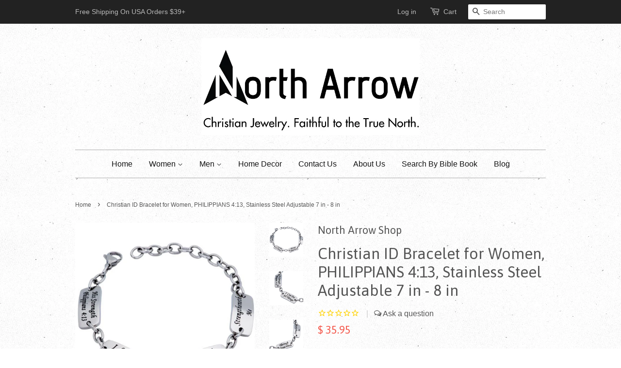

--- FILE ---
content_type: text/html; charset=utf-8
request_url: https://northarrowshop.com/products/christian-id-bracelet-for-women-philippians-4-13-stainless-steel-adjustable-7-in-8-in
body_size: 21823
content:
<!doctype html>
<!--[if lt IE 7]><html class="no-js lt-ie9 lt-ie8 lt-ie7" lang="en"> <![endif]-->
<!--[if IE 7]><html class="no-js lt-ie9 lt-ie8" lang="en"> <![endif]-->
<!--[if IE 8]><html class="no-js lt-ie9" lang="en"> <![endif]-->
<!--[if IE 9 ]><html class="ie9 no-js"> <![endif]-->
<!--[if (gt IE 9)|!(IE)]><!--> <html class="no-js"> <!--<![endif]-->
<head>
  
  <meta name="google-site-verification" content="vzRYOEEZ7bTLSn7nTsOXN3L6Yi4S9jpHxLcY6qXMA-U" />

  <!-- Basic page needs ================================================== -->
  <meta charset="utf-8">
  <meta http-equiv="X-UA-Compatible" content="IE=edge,chrome=1">

  
  <link rel="shortcut icon" href="//northarrowshop.com/cdn/shop/t/4/assets/favicon.png?v=43693412996590599601466373865" type="image/png" />
  

  <!-- Title and description ================================================== -->
  <title>
  Christian ID Bracelet for Women, PHILIPPIANS 4:13, Stainless Steel Adjustable 7 in - 8 in &ndash; North Arrow Shop
  </title>

  
  <meta name="description" content="Jewelry with Amazing Attention to Detail. Perfect Inspirational Bracelet: PHILIPPIANS 4:13. ALL THINGS THROUGH CHRIST. Stunning Christian Jewelry For Women!">
  

  <!-- Social meta ================================================== -->
  

  <meta property="og:type" content="product">
  <meta property="og:title" content="Christian ID Bracelet for Women, PHILIPPIANS 4:13, Stainless Steel Adjustable 7 in - 8 in">
  <meta property="og:url" content="https://northarrowshop.com/products/christian-id-bracelet-for-women-philippians-4-13-stainless-steel-adjustable-7-in-8-in">
  
  <meta property="og:image" content="http://northarrowshop.com/cdn/shop/products/Philippians_4_13_Bracelet_5b3a8656-719c-4200-b7bc-62d51ee951d9_grande.jpg?v=1458351088">
  <meta property="og:image:secure_url" content="https://northarrowshop.com/cdn/shop/products/Philippians_4_13_Bracelet_5b3a8656-719c-4200-b7bc-62d51ee951d9_grande.jpg?v=1458351088">
  
  <meta property="og:image" content="http://northarrowshop.com/cdn/shop/products/Philippians_4_13_Bracelet_2_grande.jpg?v=1458351100">
  <meta property="og:image:secure_url" content="https://northarrowshop.com/cdn/shop/products/Philippians_4_13_Bracelet_2_grande.jpg?v=1458351100">
  
  <meta property="og:image" content="http://northarrowshop.com/cdn/shop/products/Philippians_4_13_Bracelet_3_grande.jpg?v=1458351109">
  <meta property="og:image:secure_url" content="https://northarrowshop.com/cdn/shop/products/Philippians_4_13_Bracelet_3_grande.jpg?v=1458351109">
  
  <meta property="og:price:amount" content="35.95">
  <meta property="og:price:currency" content="USD">


  <meta property="og:description" content="Jewelry with Amazing Attention to Detail. Perfect Inspirational Bracelet: PHILIPPIANS 4:13. ALL THINGS THROUGH CHRIST. Stunning Christian Jewelry For Women!">

<meta property="og:site_name" content="North Arrow Shop">



<meta name="twitter:card" content="summary">




  <meta name="twitter:title" content="Christian ID Bracelet for Women, PHILIPPIANS 4:13, Stainless Steel Adjustable 7 in - 8 in">
  <meta name="twitter:description" content="Encouragement Jewelry: Inspirational Bible Verse with Amazing Attention to Detail. ID Text 1: His Strength - Philippians 4:13 ID Text 2: I Can Do All Things ID Text 3: Through Christ Which ID Text 4: Strengtheneth Me Material: Jewelry Grade Stainless Steel. Lobster clasp and adjustable chain from 7 inch to 8 inch. Style: Engraved Identity Bracelet Tags. Christian Bible Verse">
  <meta name="twitter:image" content="https://northarrowshop.com/cdn/shop/products/Philippians_4_13_Bracelet_5b3a8656-719c-4200-b7bc-62d51ee951d9_medium.jpg?v=1458351088">
  <meta name="twitter:image:width" content="240">
  <meta name="twitter:image:height" content="240">



  <!-- Helpers ================================================== -->
  <link rel="canonical" href="https://northarrowshop.com/products/christian-id-bracelet-for-women-philippians-4-13-stainless-steel-adjustable-7-in-8-in">
  <meta name="viewport" content="width=device-width,initial-scale=1">
  <meta name="theme-color" content="#f45b4f">

  <!-- CSS ================================================== -->
  <link href="//northarrowshop.com/cdn/shop/t/4/assets/timber.scss.css?v=2367696316216669011674755308" rel="stylesheet" type="text/css" media="all" />
  <link href="//northarrowshop.com/cdn/shop/t/4/assets/theme.scss.css?v=18588360774137743201674755308" rel="stylesheet" type="text/css" media="all" />

  

  
    
    
    <link href="//fonts.googleapis.com/css?family=Asap:400" rel="stylesheet" type="text/css" media="all" />
  




  <!-- Header hook for plugins ================================================== -->
  <script>window.performance && window.performance.mark && window.performance.mark('shopify.content_for_header.start');</script><meta name="google-site-verification" content="vzRYOEEZ7bTLSn7nTsOXN3L6Yi4S9jpHxLcY6qXMA-U">
<meta id="shopify-digital-wallet" name="shopify-digital-wallet" content="/7111791/digital_wallets/dialog">
<meta name="shopify-checkout-api-token" content="b9a96369d29c86e22184b3a386aefc25">
<meta id="in-context-paypal-metadata" data-shop-id="7111791" data-venmo-supported="false" data-environment="production" data-locale="en_US" data-paypal-v4="true" data-currency="USD">
<link rel="alternate" type="application/json+oembed" href="https://northarrowshop.com/products/christian-id-bracelet-for-women-philippians-4-13-stainless-steel-adjustable-7-in-8-in.oembed">
<script async="async" src="/checkouts/internal/preloads.js?locale=en-US"></script>
<link rel="preconnect" href="https://shop.app" crossorigin="anonymous">
<script async="async" src="https://shop.app/checkouts/internal/preloads.js?locale=en-US&shop_id=7111791" crossorigin="anonymous"></script>
<script id="apple-pay-shop-capabilities" type="application/json">{"shopId":7111791,"countryCode":"US","currencyCode":"USD","merchantCapabilities":["supports3DS"],"merchantId":"gid:\/\/shopify\/Shop\/7111791","merchantName":"North Arrow Shop","requiredBillingContactFields":["postalAddress","email"],"requiredShippingContactFields":["postalAddress","email"],"shippingType":"shipping","supportedNetworks":["visa","masterCard","amex","discover","elo","jcb"],"total":{"type":"pending","label":"North Arrow Shop","amount":"1.00"},"shopifyPaymentsEnabled":true,"supportsSubscriptions":true}</script>
<script id="shopify-features" type="application/json">{"accessToken":"b9a96369d29c86e22184b3a386aefc25","betas":["rich-media-storefront-analytics"],"domain":"northarrowshop.com","predictiveSearch":true,"shopId":7111791,"locale":"en"}</script>
<script>var Shopify = Shopify || {};
Shopify.shop = "north-arrow-shop.myshopify.com";
Shopify.locale = "en";
Shopify.currency = {"active":"USD","rate":"1.0"};
Shopify.country = "US";
Shopify.theme = {"name":"Minimal","id":41323717,"schema_name":null,"schema_version":null,"theme_store_id":380,"role":"main"};
Shopify.theme.handle = "null";
Shopify.theme.style = {"id":null,"handle":null};
Shopify.cdnHost = "northarrowshop.com/cdn";
Shopify.routes = Shopify.routes || {};
Shopify.routes.root = "/";</script>
<script type="module">!function(o){(o.Shopify=o.Shopify||{}).modules=!0}(window);</script>
<script>!function(o){function n(){var o=[];function n(){o.push(Array.prototype.slice.apply(arguments))}return n.q=o,n}var t=o.Shopify=o.Shopify||{};t.loadFeatures=n(),t.autoloadFeatures=n()}(window);</script>
<script>
  window.ShopifyPay = window.ShopifyPay || {};
  window.ShopifyPay.apiHost = "shop.app\/pay";
  window.ShopifyPay.redirectState = null;
</script>
<script id="shop-js-analytics" type="application/json">{"pageType":"product"}</script>
<script defer="defer" async type="module" src="//northarrowshop.com/cdn/shopifycloud/shop-js/modules/v2/client.init-shop-cart-sync_BApSsMSl.en.esm.js"></script>
<script defer="defer" async type="module" src="//northarrowshop.com/cdn/shopifycloud/shop-js/modules/v2/chunk.common_CBoos6YZ.esm.js"></script>
<script type="module">
  await import("//northarrowshop.com/cdn/shopifycloud/shop-js/modules/v2/client.init-shop-cart-sync_BApSsMSl.en.esm.js");
await import("//northarrowshop.com/cdn/shopifycloud/shop-js/modules/v2/chunk.common_CBoos6YZ.esm.js");

  window.Shopify.SignInWithShop?.initShopCartSync?.({"fedCMEnabled":true,"windoidEnabled":true});

</script>
<script>
  window.Shopify = window.Shopify || {};
  if (!window.Shopify.featureAssets) window.Shopify.featureAssets = {};
  window.Shopify.featureAssets['shop-js'] = {"shop-cart-sync":["modules/v2/client.shop-cart-sync_DJczDl9f.en.esm.js","modules/v2/chunk.common_CBoos6YZ.esm.js"],"init-fed-cm":["modules/v2/client.init-fed-cm_BzwGC0Wi.en.esm.js","modules/v2/chunk.common_CBoos6YZ.esm.js"],"init-windoid":["modules/v2/client.init-windoid_BS26ThXS.en.esm.js","modules/v2/chunk.common_CBoos6YZ.esm.js"],"shop-cash-offers":["modules/v2/client.shop-cash-offers_DthCPNIO.en.esm.js","modules/v2/chunk.common_CBoos6YZ.esm.js","modules/v2/chunk.modal_Bu1hFZFC.esm.js"],"shop-button":["modules/v2/client.shop-button_D_JX508o.en.esm.js","modules/v2/chunk.common_CBoos6YZ.esm.js"],"init-shop-email-lookup-coordinator":["modules/v2/client.init-shop-email-lookup-coordinator_DFwWcvrS.en.esm.js","modules/v2/chunk.common_CBoos6YZ.esm.js"],"shop-toast-manager":["modules/v2/client.shop-toast-manager_tEhgP2F9.en.esm.js","modules/v2/chunk.common_CBoos6YZ.esm.js"],"shop-login-button":["modules/v2/client.shop-login-button_DwLgFT0K.en.esm.js","modules/v2/chunk.common_CBoos6YZ.esm.js","modules/v2/chunk.modal_Bu1hFZFC.esm.js"],"avatar":["modules/v2/client.avatar_BTnouDA3.en.esm.js"],"init-shop-cart-sync":["modules/v2/client.init-shop-cart-sync_BApSsMSl.en.esm.js","modules/v2/chunk.common_CBoos6YZ.esm.js"],"pay-button":["modules/v2/client.pay-button_BuNmcIr_.en.esm.js","modules/v2/chunk.common_CBoos6YZ.esm.js"],"init-shop-for-new-customer-accounts":["modules/v2/client.init-shop-for-new-customer-accounts_DrjXSI53.en.esm.js","modules/v2/client.shop-login-button_DwLgFT0K.en.esm.js","modules/v2/chunk.common_CBoos6YZ.esm.js","modules/v2/chunk.modal_Bu1hFZFC.esm.js"],"init-customer-accounts-sign-up":["modules/v2/client.init-customer-accounts-sign-up_TlVCiykN.en.esm.js","modules/v2/client.shop-login-button_DwLgFT0K.en.esm.js","modules/v2/chunk.common_CBoos6YZ.esm.js","modules/v2/chunk.modal_Bu1hFZFC.esm.js"],"shop-follow-button":["modules/v2/client.shop-follow-button_C5D3XtBb.en.esm.js","modules/v2/chunk.common_CBoos6YZ.esm.js","modules/v2/chunk.modal_Bu1hFZFC.esm.js"],"checkout-modal":["modules/v2/client.checkout-modal_8TC_1FUY.en.esm.js","modules/v2/chunk.common_CBoos6YZ.esm.js","modules/v2/chunk.modal_Bu1hFZFC.esm.js"],"init-customer-accounts":["modules/v2/client.init-customer-accounts_C0Oh2ljF.en.esm.js","modules/v2/client.shop-login-button_DwLgFT0K.en.esm.js","modules/v2/chunk.common_CBoos6YZ.esm.js","modules/v2/chunk.modal_Bu1hFZFC.esm.js"],"lead-capture":["modules/v2/client.lead-capture_Cq0gfm7I.en.esm.js","modules/v2/chunk.common_CBoos6YZ.esm.js","modules/v2/chunk.modal_Bu1hFZFC.esm.js"],"shop-login":["modules/v2/client.shop-login_BmtnoEUo.en.esm.js","modules/v2/chunk.common_CBoos6YZ.esm.js","modules/v2/chunk.modal_Bu1hFZFC.esm.js"],"payment-terms":["modules/v2/client.payment-terms_BHOWV7U_.en.esm.js","modules/v2/chunk.common_CBoos6YZ.esm.js","modules/v2/chunk.modal_Bu1hFZFC.esm.js"]};
</script>
<script>(function() {
  var isLoaded = false;
  function asyncLoad() {
    if (isLoaded) return;
    isLoaded = true;
    var urls = ["https:\/\/cdn1.stamped.io\/files\/widget.min.js?shop=north-arrow-shop.myshopify.com"];
    for (var i = 0; i < urls.length; i++) {
      var s = document.createElement('script');
      s.type = 'text/javascript';
      s.async = true;
      s.src = urls[i];
      var x = document.getElementsByTagName('script')[0];
      x.parentNode.insertBefore(s, x);
    }
  };
  if(window.attachEvent) {
    window.attachEvent('onload', asyncLoad);
  } else {
    window.addEventListener('load', asyncLoad, false);
  }
})();</script>
<script id="__st">var __st={"a":7111791,"offset":-28800,"reqid":"b086ab50-4cf6-4a20-98c7-a27477738310-1768880990","pageurl":"northarrowshop.com\/products\/christian-id-bracelet-for-women-philippians-4-13-stainless-steel-adjustable-7-in-8-in","u":"8c7a5fec0ab7","p":"product","rtyp":"product","rid":5334618821};</script>
<script>window.ShopifyPaypalV4VisibilityTracking = true;</script>
<script id="captcha-bootstrap">!function(){'use strict';const t='contact',e='account',n='new_comment',o=[[t,t],['blogs',n],['comments',n],[t,'customer']],c=[[e,'customer_login'],[e,'guest_login'],[e,'recover_customer_password'],[e,'create_customer']],r=t=>t.map((([t,e])=>`form[action*='/${t}']:not([data-nocaptcha='true']) input[name='form_type'][value='${e}']`)).join(','),a=t=>()=>t?[...document.querySelectorAll(t)].map((t=>t.form)):[];function s(){const t=[...o],e=r(t);return a(e)}const i='password',u='form_key',d=['recaptcha-v3-token','g-recaptcha-response','h-captcha-response',i],f=()=>{try{return window.sessionStorage}catch{return}},m='__shopify_v',_=t=>t.elements[u];function p(t,e,n=!1){try{const o=window.sessionStorage,c=JSON.parse(o.getItem(e)),{data:r}=function(t){const{data:e,action:n}=t;return t[m]||n?{data:e,action:n}:{data:t,action:n}}(c);for(const[e,n]of Object.entries(r))t.elements[e]&&(t.elements[e].value=n);n&&o.removeItem(e)}catch(o){console.error('form repopulation failed',{error:o})}}const l='form_type',E='cptcha';function T(t){t.dataset[E]=!0}const w=window,h=w.document,L='Shopify',v='ce_forms',y='captcha';let A=!1;((t,e)=>{const n=(g='f06e6c50-85a8-45c8-87d0-21a2b65856fe',I='https://cdn.shopify.com/shopifycloud/storefront-forms-hcaptcha/ce_storefront_forms_captcha_hcaptcha.v1.5.2.iife.js',D={infoText:'Protected by hCaptcha',privacyText:'Privacy',termsText:'Terms'},(t,e,n)=>{const o=w[L][v],c=o.bindForm;if(c)return c(t,g,e,D).then(n);var r;o.q.push([[t,g,e,D],n]),r=I,A||(h.body.append(Object.assign(h.createElement('script'),{id:'captcha-provider',async:!0,src:r})),A=!0)});var g,I,D;w[L]=w[L]||{},w[L][v]=w[L][v]||{},w[L][v].q=[],w[L][y]=w[L][y]||{},w[L][y].protect=function(t,e){n(t,void 0,e),T(t)},Object.freeze(w[L][y]),function(t,e,n,w,h,L){const[v,y,A,g]=function(t,e,n){const i=e?o:[],u=t?c:[],d=[...i,...u],f=r(d),m=r(i),_=r(d.filter((([t,e])=>n.includes(e))));return[a(f),a(m),a(_),s()]}(w,h,L),I=t=>{const e=t.target;return e instanceof HTMLFormElement?e:e&&e.form},D=t=>v().includes(t);t.addEventListener('submit',(t=>{const e=I(t);if(!e)return;const n=D(e)&&!e.dataset.hcaptchaBound&&!e.dataset.recaptchaBound,o=_(e),c=g().includes(e)&&(!o||!o.value);(n||c)&&t.preventDefault(),c&&!n&&(function(t){try{if(!f())return;!function(t){const e=f();if(!e)return;const n=_(t);if(!n)return;const o=n.value;o&&e.removeItem(o)}(t);const e=Array.from(Array(32),(()=>Math.random().toString(36)[2])).join('');!function(t,e){_(t)||t.append(Object.assign(document.createElement('input'),{type:'hidden',name:u})),t.elements[u].value=e}(t,e),function(t,e){const n=f();if(!n)return;const o=[...t.querySelectorAll(`input[type='${i}']`)].map((({name:t})=>t)),c=[...d,...o],r={};for(const[a,s]of new FormData(t).entries())c.includes(a)||(r[a]=s);n.setItem(e,JSON.stringify({[m]:1,action:t.action,data:r}))}(t,e)}catch(e){console.error('failed to persist form',e)}}(e),e.submit())}));const S=(t,e)=>{t&&!t.dataset[E]&&(n(t,e.some((e=>e===t))),T(t))};for(const o of['focusin','change'])t.addEventListener(o,(t=>{const e=I(t);D(e)&&S(e,y())}));const B=e.get('form_key'),M=e.get(l),P=B&&M;t.addEventListener('DOMContentLoaded',(()=>{const t=y();if(P)for(const e of t)e.elements[l].value===M&&p(e,B);[...new Set([...A(),...v().filter((t=>'true'===t.dataset.shopifyCaptcha))])].forEach((e=>S(e,t)))}))}(h,new URLSearchParams(w.location.search),n,t,e,['guest_login'])})(!0,!0)}();</script>
<script integrity="sha256-4kQ18oKyAcykRKYeNunJcIwy7WH5gtpwJnB7kiuLZ1E=" data-source-attribution="shopify.loadfeatures" defer="defer" src="//northarrowshop.com/cdn/shopifycloud/storefront/assets/storefront/load_feature-a0a9edcb.js" crossorigin="anonymous"></script>
<script crossorigin="anonymous" defer="defer" src="//northarrowshop.com/cdn/shopifycloud/storefront/assets/shopify_pay/storefront-65b4c6d7.js?v=20250812"></script>
<script data-source-attribution="shopify.dynamic_checkout.dynamic.init">var Shopify=Shopify||{};Shopify.PaymentButton=Shopify.PaymentButton||{isStorefrontPortableWallets:!0,init:function(){window.Shopify.PaymentButton.init=function(){};var t=document.createElement("script");t.src="https://northarrowshop.com/cdn/shopifycloud/portable-wallets/latest/portable-wallets.en.js",t.type="module",document.head.appendChild(t)}};
</script>
<script data-source-attribution="shopify.dynamic_checkout.buyer_consent">
  function portableWalletsHideBuyerConsent(e){var t=document.getElementById("shopify-buyer-consent"),n=document.getElementById("shopify-subscription-policy-button");t&&n&&(t.classList.add("hidden"),t.setAttribute("aria-hidden","true"),n.removeEventListener("click",e))}function portableWalletsShowBuyerConsent(e){var t=document.getElementById("shopify-buyer-consent"),n=document.getElementById("shopify-subscription-policy-button");t&&n&&(t.classList.remove("hidden"),t.removeAttribute("aria-hidden"),n.addEventListener("click",e))}window.Shopify?.PaymentButton&&(window.Shopify.PaymentButton.hideBuyerConsent=portableWalletsHideBuyerConsent,window.Shopify.PaymentButton.showBuyerConsent=portableWalletsShowBuyerConsent);
</script>
<script data-source-attribution="shopify.dynamic_checkout.cart.bootstrap">document.addEventListener("DOMContentLoaded",(function(){function t(){return document.querySelector("shopify-accelerated-checkout-cart, shopify-accelerated-checkout")}if(t())Shopify.PaymentButton.init();else{new MutationObserver((function(e,n){t()&&(Shopify.PaymentButton.init(),n.disconnect())})).observe(document.body,{childList:!0,subtree:!0})}}));
</script>
<link id="shopify-accelerated-checkout-styles" rel="stylesheet" media="screen" href="https://northarrowshop.com/cdn/shopifycloud/portable-wallets/latest/accelerated-checkout-backwards-compat.css" crossorigin="anonymous">
<style id="shopify-accelerated-checkout-cart">
        #shopify-buyer-consent {
  margin-top: 1em;
  display: inline-block;
  width: 100%;
}

#shopify-buyer-consent.hidden {
  display: none;
}

#shopify-subscription-policy-button {
  background: none;
  border: none;
  padding: 0;
  text-decoration: underline;
  font-size: inherit;
  cursor: pointer;
}

#shopify-subscription-policy-button::before {
  box-shadow: none;
}

      </style>

<script>window.performance && window.performance.mark && window.performance.mark('shopify.content_for_header.end');</script>
<link href="//northarrowshop.com/cdn/shop/t/4/assets/bold-brain-widget.css?v=118055451120064009001543510857" rel="stylesheet" type="text/css" media="all" />
<script>window.BOLD = window.BOLD || {};
    window.BOLD.common = window.BOLD.common || {};
    window.BOLD.common.Shopify = window.BOLD.common.Shopify || {};

    window.BOLD.common.Shopify.shop = {
        domain: 'northarrowshop.com',
        permanent_domain: 'north-arrow-shop.myshopify.com',
        url: 'https://northarrowshop.com',
        secure_url: 'https://northarrowshop.com',
        money_format: "\u003cspan class=money\u003e$ {{amount}}\u003c\/span\u003e",
        currency: "USD"
    };

    window.BOLD.common.Shopify.cart = {"note":null,"attributes":{},"original_total_price":0,"total_price":0,"total_discount":0,"total_weight":0.0,"item_count":0,"items":[],"requires_shipping":false,"currency":"USD","items_subtotal_price":0,"cart_level_discount_applications":[],"checkout_charge_amount":0};
    window.BOLD.common.template = 'product';window.BOLD.common.Shopify.formatMoney = function(money, format) {
        function n(t, e) {
            return 'undefined' == typeof t ? e : t
        }
        function r(t, e, r, i) {
            if (e = n(e, 2),
            r = n(r, ','),
            i = n(i, '.'),
            isNaN(t) || null == t)
                return 0;
            t = (t / 100).toFixed(e);
            var o = t.split('.')
              , a = o[0].replace(/(\d)(?=(\d\d\d)+(?!\d))/g, '$1' + r)
              , s = o[1] ? i + o[1] : '';
            return a + s
        }
        'string' == typeof money && (money = money.replace('.', ''));
        var i = ''
          , o = /\{\{\s*(\w+)\s*\}\}/
          , a = format || window.BOLD.common.Shopify.shop.money_format || window.Shopify.money_format || '$ {{ amount }}';
        switch (a.match(o)[1]) {
            case 'amount':
                i = r(money, 2);
                break;
            case 'amount_no_decimals':
                i = r(money, 0);
                break;
            case 'amount_with_comma_separator':
                i = r(money, 2, '.', ',');
                break;
            case 'amount_no_decimals_with_comma_separator':
                i = r(money, 0, '.', ',');
                break;
            case 'amount_with_space_separator':
                i = r(money, 2, '.', ' ');
                break;
            case 'amount_no_decimals_with_space_separator':
                i = r(money, 0, '.', ' ');
                break;
        }
        return a.replace(o, i);
    };

    window.BOLD.common.Shopify.saveProduct = function (handle, product) {
        if (typeof handle === 'string' && typeof window.BOLD.common.Shopify.products[handle] === 'undefined') {
            if (typeof product === 'number') {
                window.BOLD.common.Shopify.handles[product] = handle;
                product = { id: product };
            }
            window.BOLD.common.Shopify.products[handle] = product;
        }
    };

	window.BOLD.common.Shopify.saveVariant = function (variant_id, variant) {
		if (typeof variant_id === 'number' && typeof window.BOLD.common.Shopify.variants[variant_id] === 'undefined') {
			window.BOLD.common.Shopify.variants[variant_id] = variant;
		}
	};window.BOLD.common.Shopify.products = window.BOLD.common.Shopify.products || {};
    window.BOLD.common.Shopify.variants = window.BOLD.common.Shopify.variants || {};
    window.BOLD.common.Shopify.handles = window.BOLD.common.Shopify.handles || {};window.BOLD.common.Shopify.handle = "christian-id-bracelet-for-women-philippians-4-13-stainless-steel-adjustable-7-in-8-in"
window.BOLD.common.Shopify.saveProduct("christian-id-bracelet-for-women-philippians-4-13-stainless-steel-adjustable-7-in-8-in", 5334618821);window.BOLD.common.Shopify.saveVariant(16605057797, {product_id: 5334618821, price: 3595, group_id: ''});window.BOLD.common.Shopify.saveProduct("copy-of-all-things-through-christ-bangle-bracelet-christian-bible-verse-stainless-steel", 9295336329);window.BOLD.common.Shopify.saveVariant(34399488521, {product_id: 9295336329, price: 3295, group_id: ''});window.BOLD.common.Shopify.saveProduct("be-still-heart-bracelet-bible-verse-adjustable-7-to-8-steel-chain", 9212010121);window.BOLD.common.Shopify.saveVariant(34011513545, {product_id: 9212010121, price: 3295, group_id: ''});window.BOLD.common.Shopify.saveProduct("be-still-jewelry-for-women-christian-bracelet-psalm-46-10-stainless-steel-adjustable", 3531161477);window.BOLD.common.Shopify.saveVariant(10321910533, {product_id: 3531161477, price: 2995, group_id: ''});window.BOLD.common.Shopify.saveProduct("christian-id-bracelet-for-women-i-am-my-beloved-stainless-steel-adjustable-7-in-8-in", 5334520261);window.BOLD.common.Shopify.saveVariant(16604762373, {product_id: 5334520261, price: 3695, group_id: ''});window.BOLD.common.Shopify.saveProduct("christian-id-bracelet-for-women-philippians-4-13-stainless-steel-adjustable-7-in-8-in", 5334618821);window.BOLD.common.Shopify.saveVariant(16605057797, {product_id: 5334618821, price: 3595, group_id: ''});window.BOLD.common.Shopify.saveProduct("faith-bracelet-hebrews-11-6-bible-verse-adjustable-7-to-8-steel-chain", 2761885957);window.BOLD.common.Shopify.saveVariant(8038439237, {product_id: 2761885957, price: 2995, group_id: ''});window.BOLD.common.Shopify.saveProduct("faith-heart-bracelet-bible-verse-adjustable-7-to-8-steel-chain", 9213242825);window.BOLD.common.Shopify.saveVariant(34020963017, {product_id: 9213242825, price: 2995, group_id: ''});window.BOLD.common.Shopify.saveProduct("girl-of-god-bracelet-proverbs-31-jewelry-adjustable-7-to-8-steel-chain", 2761919301);window.BOLD.common.Shopify.saveVariant(8038582533, {product_id: 2761919301, price: 2995, group_id: ''});window.BOLD.common.Shopify.saveProduct("copy-of-faith-heart-bracelet-bible-verse-adjustable-7-to-8-steel-chain", 9213282313);window.BOLD.common.Shopify.saveVariant(34021275081, {product_id: 9213282313, price: 2995, group_id: ''});window.BOLD.common.Shopify.saveProduct("hope-bracelet-jeremiah-29-11-bible-verse-adjustable-7-to-8-steel-chain", 9200025481);window.BOLD.common.Shopify.saveVariant(33946774025, {product_id: 9200025481, price: 2995, group_id: ''});window.BOLD.common.Shopify.saveProduct("hope-heart-bracelet-bible-verse-adjustable-7-to-8-steel-chain", 9213118921);window.BOLD.common.Shopify.saveVariant(34020021385, {product_id: 9213118921, price: 2995, group_id: ''});window.BOLD.common.Shopify.saveProduct("jesus-bracelet-john-3-16-gospel-bible-verse-adjustable-7-to-8-steel-chain", 2761999941);window.BOLD.common.Shopify.saveVariant(8039111877, {product_id: 2761999941, price: 2995, group_id: ''});window.BOLD.common.Shopify.saveProduct("jesus-heart-bracelet-bible-verse-adjustable-7-to-8-steel-chain", 9213379273);window.BOLD.common.Shopify.saveVariant(34022177097, {product_id: 9213379273, price: 2995, group_id: ''});window.BOLD.common.Shopify.saveProduct("jewelry-cleaning-cloth-11-inch", 5727894021);window.BOLD.common.Shopify.saveVariant(18084441605, {product_id: 5727894021, price: 1095, group_id: ''});window.BOLD.common.Shopify.saveProduct("joy-heart-bracelet-bible-verse-adjustable-7-to-8-steel-chain", 9234367753);window.BOLD.common.Shopify.saveVariant(34112498057, {product_id: 9234367753, price: 2995, group_id: ''});window.BOLD.common.Shopify.saveProduct("love-bracelet-1-corinthians-13-4-8-bible-verse-adjustable-7-to-8-steel-chain", 9198776265);window.BOLD.common.Shopify.saveVariant(33938608969, {product_id: 9198776265, price: 3295, group_id: ''});window.BOLD.common.Shopify.saveProduct("love-heart-bracelet-bible-verse-adjustable-7-to-8-steel-chain", 9213186761);window.BOLD.common.Shopify.saveVariant(34020570185, {product_id: 9213186761, price: 2995, group_id: ''});window.BOLD.common.Shopify.saveProduct("copy-of-armor-of-god-bangle-bracelet-christian-bible-verse-stainless-steel", 9295804105);window.BOLD.common.Shopify.saveVariant(34401283913, {product_id: 9295804105, price: 2995, group_id: ''});window.BOLD.common.Shopify.saveProduct("possible-bracelet-matthew-19-26-bible-verse-adjustable-7-to-8-steel-chain", 9200379849);window.BOLD.common.Shopify.saveVariant(33948457545, {product_id: 9200379849, price: 2995, group_id: ''});window.BOLD.common.Shopify.saveProduct("possible-heart-bracelet-bible-verse-adjustable-7-to-8-steel-chain", 9234675977);window.BOLD.common.Shopify.saveVariant(34113342089, {product_id: 9234675977, price: 2995, group_id: ''});window.BOLD.common.Shopify.saveProduct("proverbs-31-woman-of-god-bangle-bracelet-stainless-steel-with-bible-quote", 2171135685);window.BOLD.common.Shopify.saveVariant(6239108997, {product_id: 2171135685, price: 3295, group_id: ''});window.BOLD.common.Shopify.saveProduct("purity-bracelet-matthew-5-8-bible-verse-adjustable-7-to-8-steel-chain", 9201116489);window.BOLD.common.Shopify.saveVariant(33952912777, {product_id: 9201116489, price: 2995, group_id: ''});window.BOLD.common.Shopify.saveProduct("purity-heart-bracelet-bible-verse-adjustable-7-to-8-steel-chain", 9269821641);window.BOLD.common.Shopify.saveVariant(34274238793, {product_id: 9269821641, price: 2995, group_id: ''});window.BOLD.common.Shopify.saveProduct("serenity-bracelet-bible-verse-adjustable-7-to-8-steel-chain", 9201464777);window.BOLD.common.Shopify.saveVariant(33955838409, {product_id: 9201464777, price: 3195, group_id: ''});window.BOLD.common.Shopify.saveProduct("serenity-heart-bracelet-bible-verse-adjustable-7-to-8-steel-chain", 9270104393);window.BOLD.common.Shopify.saveVariant(34276262345, {product_id: 9270104393, price: 2995, group_id: ''});window.BOLD.common.Shopify.saveProduct("true-love-waits-bracelet-1-timothy-4-12-bible-verse-adjustable-7-to-8-steel-chain", 2762072837);window.BOLD.common.Shopify.saveVariant(8039602373, {product_id: 2762072837, price: 3295, group_id: ''});window.BOLD.common.Shopify.saveProduct("true-love-waits-heart-bracelet-bible-verse-adjustable-7-to-8-steel", 9269882505);window.BOLD.common.Shopify.saveVariant(34274776777, {product_id: 9269882505, price: 2995, group_id: ''});window.BOLD.common.Shopify.saveProduct("trust-bracelet-proverbs-3-5-bible-verse-christian-faith-theme-stainless-steel-adjustable", 3531194949);window.BOLD.common.Shopify.saveVariant(10322034117, {product_id: 3531194949, price: 2995, group_id: ''});window.BOLD.common.Shopify.saveProduct("trust-heart-bracelet-bible-verse-adjustable-7-to-8-steel-chain", 9270011017);window.BOLD.common.Shopify.saveVariant(34275675657, {product_id: 9270011017, price: 2995, group_id: ''});window.BOLD.common.Shopify.metafields = window.BOLD.common.Shopify.metafields || {};window.BOLD.common.Shopify.metafields["bold_rp"] = {};</script>

<!--[if lt IE 9]>
<script src="//cdnjs.cloudflare.com/ajax/libs/html5shiv/3.7.2/html5shiv.min.js" type="text/javascript"></script>
<script src="//northarrowshop.com/cdn/shop/t/4/assets/respond.min.js?v=52248677837542619231441393502" type="text/javascript"></script>
<link href="//northarrowshop.com/cdn/shop/t/4/assets/respond-proxy.html" id="respond-proxy" rel="respond-proxy" />
<link href="//northarrowshop.com/search?q=7369f198813706398ec917b704f7dbaf" id="respond-redirect" rel="respond-redirect" />
<script src="//northarrowshop.com/search?q=7369f198813706398ec917b704f7dbaf" type="text/javascript"></script>
<![endif]-->



  <script src="//ajax.googleapis.com/ajax/libs/jquery/1.11.0/jquery.min.js" type="text/javascript"></script>
  <script src="//northarrowshop.com/cdn/shop/t/4/assets/modernizr.min.js?v=26620055551102246001441393502" type="text/javascript"></script>

  
  

  
  <!-- Facebook Pixel Code -->
<script>
!function(f,b,e,v,n,t,s){if(f.fbq)return;n=f.fbq=function(){n.callMethod?
n.callMethod.apply(n,arguments):n.queue.push(arguments)};if(!f._fbq)f._fbq=n;
n.push=n;n.loaded=!0;n.version='2.0';n.queue=[];t=b.createElement(e);t.async=!0;
t.src=v;s=b.getElementsByTagName(e)[0];s.parentNode.insertBefore(t,s)}(window,
document,'script','https://connect.facebook.net/en_US/fbevents.js');

fbq('init', '1036305873100959');
fbq('track', "PageView");</script>
<noscript><img height="1" width="1" style="display:none"
src="https://www.facebook.com/tr?id=1036305873100959&ev=PageView&noscript=1"
/></noscript>
<!-- End Facebook Pixel Code -->
  
<script>window.mlvedaShopCurrency = "USD";
window.shopCurrency = "USD";
window.supported_currencies = "INR GBP CAD USD AUD EUR JPY";
</script>

<script type="text/javascript" id="stamped-script-widget" src="https://cdn-stamped-io.azureedge.net/files/widget.min.js?apiKey=pubkey-3hO5My6UxDRn8lWr913c3M04Y445Fh"></script>
<link rel="stylesheet" type="text/css" href="//cdn-stamped-io.azureedge.net/files/widget.min.css">

<link href="https://monorail-edge.shopifysvc.com" rel="dns-prefetch">
<script>(function(){if ("sendBeacon" in navigator && "performance" in window) {try {var session_token_from_headers = performance.getEntriesByType('navigation')[0].serverTiming.find(x => x.name == '_s').description;} catch {var session_token_from_headers = undefined;}var session_cookie_matches = document.cookie.match(/_shopify_s=([^;]*)/);var session_token_from_cookie = session_cookie_matches && session_cookie_matches.length === 2 ? session_cookie_matches[1] : "";var session_token = session_token_from_headers || session_token_from_cookie || "";function handle_abandonment_event(e) {var entries = performance.getEntries().filter(function(entry) {return /monorail-edge.shopifysvc.com/.test(entry.name);});if (!window.abandonment_tracked && entries.length === 0) {window.abandonment_tracked = true;var currentMs = Date.now();var navigation_start = performance.timing.navigationStart;var payload = {shop_id: 7111791,url: window.location.href,navigation_start,duration: currentMs - navigation_start,session_token,page_type: "product"};window.navigator.sendBeacon("https://monorail-edge.shopifysvc.com/v1/produce", JSON.stringify({schema_id: "online_store_buyer_site_abandonment/1.1",payload: payload,metadata: {event_created_at_ms: currentMs,event_sent_at_ms: currentMs}}));}}window.addEventListener('pagehide', handle_abandonment_event);}}());</script>
<script id="web-pixels-manager-setup">(function e(e,d,r,n,o){if(void 0===o&&(o={}),!Boolean(null===(a=null===(i=window.Shopify)||void 0===i?void 0:i.analytics)||void 0===a?void 0:a.replayQueue)){var i,a;window.Shopify=window.Shopify||{};var t=window.Shopify;t.analytics=t.analytics||{};var s=t.analytics;s.replayQueue=[],s.publish=function(e,d,r){return s.replayQueue.push([e,d,r]),!0};try{self.performance.mark("wpm:start")}catch(e){}var l=function(){var e={modern:/Edge?\/(1{2}[4-9]|1[2-9]\d|[2-9]\d{2}|\d{4,})\.\d+(\.\d+|)|Firefox\/(1{2}[4-9]|1[2-9]\d|[2-9]\d{2}|\d{4,})\.\d+(\.\d+|)|Chrom(ium|e)\/(9{2}|\d{3,})\.\d+(\.\d+|)|(Maci|X1{2}).+ Version\/(15\.\d+|(1[6-9]|[2-9]\d|\d{3,})\.\d+)([,.]\d+|)( \(\w+\)|)( Mobile\/\w+|) Safari\/|Chrome.+OPR\/(9{2}|\d{3,})\.\d+\.\d+|(CPU[ +]OS|iPhone[ +]OS|CPU[ +]iPhone|CPU IPhone OS|CPU iPad OS)[ +]+(15[._]\d+|(1[6-9]|[2-9]\d|\d{3,})[._]\d+)([._]\d+|)|Android:?[ /-](13[3-9]|1[4-9]\d|[2-9]\d{2}|\d{4,})(\.\d+|)(\.\d+|)|Android.+Firefox\/(13[5-9]|1[4-9]\d|[2-9]\d{2}|\d{4,})\.\d+(\.\d+|)|Android.+Chrom(ium|e)\/(13[3-9]|1[4-9]\d|[2-9]\d{2}|\d{4,})\.\d+(\.\d+|)|SamsungBrowser\/([2-9]\d|\d{3,})\.\d+/,legacy:/Edge?\/(1[6-9]|[2-9]\d|\d{3,})\.\d+(\.\d+|)|Firefox\/(5[4-9]|[6-9]\d|\d{3,})\.\d+(\.\d+|)|Chrom(ium|e)\/(5[1-9]|[6-9]\d|\d{3,})\.\d+(\.\d+|)([\d.]+$|.*Safari\/(?![\d.]+ Edge\/[\d.]+$))|(Maci|X1{2}).+ Version\/(10\.\d+|(1[1-9]|[2-9]\d|\d{3,})\.\d+)([,.]\d+|)( \(\w+\)|)( Mobile\/\w+|) Safari\/|Chrome.+OPR\/(3[89]|[4-9]\d|\d{3,})\.\d+\.\d+|(CPU[ +]OS|iPhone[ +]OS|CPU[ +]iPhone|CPU IPhone OS|CPU iPad OS)[ +]+(10[._]\d+|(1[1-9]|[2-9]\d|\d{3,})[._]\d+)([._]\d+|)|Android:?[ /-](13[3-9]|1[4-9]\d|[2-9]\d{2}|\d{4,})(\.\d+|)(\.\d+|)|Mobile Safari.+OPR\/([89]\d|\d{3,})\.\d+\.\d+|Android.+Firefox\/(13[5-9]|1[4-9]\d|[2-9]\d{2}|\d{4,})\.\d+(\.\d+|)|Android.+Chrom(ium|e)\/(13[3-9]|1[4-9]\d|[2-9]\d{2}|\d{4,})\.\d+(\.\d+|)|Android.+(UC? ?Browser|UCWEB|U3)[ /]?(15\.([5-9]|\d{2,})|(1[6-9]|[2-9]\d|\d{3,})\.\d+)\.\d+|SamsungBrowser\/(5\.\d+|([6-9]|\d{2,})\.\d+)|Android.+MQ{2}Browser\/(14(\.(9|\d{2,})|)|(1[5-9]|[2-9]\d|\d{3,})(\.\d+|))(\.\d+|)|K[Aa][Ii]OS\/(3\.\d+|([4-9]|\d{2,})\.\d+)(\.\d+|)/},d=e.modern,r=e.legacy,n=navigator.userAgent;return n.match(d)?"modern":n.match(r)?"legacy":"unknown"}(),u="modern"===l?"modern":"legacy",c=(null!=n?n:{modern:"",legacy:""})[u],f=function(e){return[e.baseUrl,"/wpm","/b",e.hashVersion,"modern"===e.buildTarget?"m":"l",".js"].join("")}({baseUrl:d,hashVersion:r,buildTarget:u}),m=function(e){var d=e.version,r=e.bundleTarget,n=e.surface,o=e.pageUrl,i=e.monorailEndpoint;return{emit:function(e){var a=e.status,t=e.errorMsg,s=(new Date).getTime(),l=JSON.stringify({metadata:{event_sent_at_ms:s},events:[{schema_id:"web_pixels_manager_load/3.1",payload:{version:d,bundle_target:r,page_url:o,status:a,surface:n,error_msg:t},metadata:{event_created_at_ms:s}}]});if(!i)return console&&console.warn&&console.warn("[Web Pixels Manager] No Monorail endpoint provided, skipping logging."),!1;try{return self.navigator.sendBeacon.bind(self.navigator)(i,l)}catch(e){}var u=new XMLHttpRequest;try{return u.open("POST",i,!0),u.setRequestHeader("Content-Type","text/plain"),u.send(l),!0}catch(e){return console&&console.warn&&console.warn("[Web Pixels Manager] Got an unhandled error while logging to Monorail."),!1}}}}({version:r,bundleTarget:l,surface:e.surface,pageUrl:self.location.href,monorailEndpoint:e.monorailEndpoint});try{o.browserTarget=l,function(e){var d=e.src,r=e.async,n=void 0===r||r,o=e.onload,i=e.onerror,a=e.sri,t=e.scriptDataAttributes,s=void 0===t?{}:t,l=document.createElement("script"),u=document.querySelector("head"),c=document.querySelector("body");if(l.async=n,l.src=d,a&&(l.integrity=a,l.crossOrigin="anonymous"),s)for(var f in s)if(Object.prototype.hasOwnProperty.call(s,f))try{l.dataset[f]=s[f]}catch(e){}if(o&&l.addEventListener("load",o),i&&l.addEventListener("error",i),u)u.appendChild(l);else{if(!c)throw new Error("Did not find a head or body element to append the script");c.appendChild(l)}}({src:f,async:!0,onload:function(){if(!function(){var e,d;return Boolean(null===(d=null===(e=window.Shopify)||void 0===e?void 0:e.analytics)||void 0===d?void 0:d.initialized)}()){var d=window.webPixelsManager.init(e)||void 0;if(d){var r=window.Shopify.analytics;r.replayQueue.forEach((function(e){var r=e[0],n=e[1],o=e[2];d.publishCustomEvent(r,n,o)})),r.replayQueue=[],r.publish=d.publishCustomEvent,r.visitor=d.visitor,r.initialized=!0}}},onerror:function(){return m.emit({status:"failed",errorMsg:"".concat(f," has failed to load")})},sri:function(e){var d=/^sha384-[A-Za-z0-9+/=]+$/;return"string"==typeof e&&d.test(e)}(c)?c:"",scriptDataAttributes:o}),m.emit({status:"loading"})}catch(e){m.emit({status:"failed",errorMsg:(null==e?void 0:e.message)||"Unknown error"})}}})({shopId: 7111791,storefrontBaseUrl: "https://northarrowshop.com",extensionsBaseUrl: "https://extensions.shopifycdn.com/cdn/shopifycloud/web-pixels-manager",monorailEndpoint: "https://monorail-edge.shopifysvc.com/unstable/produce_batch",surface: "storefront-renderer",enabledBetaFlags: ["2dca8a86"],webPixelsConfigList: [{"id":"431030510","configuration":"{\"config\":\"{\\\"pixel_id\\\":\\\"AW-935726034\\\",\\\"target_country\\\":\\\"US\\\",\\\"gtag_events\\\":[{\\\"type\\\":\\\"search\\\",\\\"action_label\\\":\\\"AW-935726034\\\/EOpvCPSLjpUBENKXmL4D\\\"},{\\\"type\\\":\\\"begin_checkout\\\",\\\"action_label\\\":\\\"AW-935726034\\\/KWixCPGLjpUBENKXmL4D\\\"},{\\\"type\\\":\\\"view_item\\\",\\\"action_label\\\":[\\\"AW-935726034\\\/oT0sCKCLjpUBENKXmL4D\\\",\\\"MC-RCZD70VK9R\\\"]},{\\\"type\\\":\\\"purchase\\\",\\\"action_label\\\":[\\\"AW-935726034\\\/wPOVCJ2LjpUBENKXmL4D\\\",\\\"MC-RCZD70VK9R\\\"]},{\\\"type\\\":\\\"page_view\\\",\\\"action_label\\\":[\\\"AW-935726034\\\/5AqWCJqLjpUBENKXmL4D\\\",\\\"MC-RCZD70VK9R\\\"]},{\\\"type\\\":\\\"add_payment_info\\\",\\\"action_label\\\":\\\"AW-935726034\\\/BMQwCPeLjpUBENKXmL4D\\\"},{\\\"type\\\":\\\"add_to_cart\\\",\\\"action_label\\\":\\\"AW-935726034\\\/GdjOCO6LjpUBENKXmL4D\\\"}],\\\"enable_monitoring_mode\\\":false}\"}","eventPayloadVersion":"v1","runtimeContext":"OPEN","scriptVersion":"b2a88bafab3e21179ed38636efcd8a93","type":"APP","apiClientId":1780363,"privacyPurposes":[],"dataSharingAdjustments":{"protectedCustomerApprovalScopes":["read_customer_address","read_customer_email","read_customer_name","read_customer_personal_data","read_customer_phone"]}},{"id":"389120238","configuration":"{\"pixelCode\":\"CPMBTMRC77U4SD2FTJLG\"}","eventPayloadVersion":"v1","runtimeContext":"STRICT","scriptVersion":"22e92c2ad45662f435e4801458fb78cc","type":"APP","apiClientId":4383523,"privacyPurposes":["ANALYTICS","MARKETING","SALE_OF_DATA"],"dataSharingAdjustments":{"protectedCustomerApprovalScopes":["read_customer_address","read_customer_email","read_customer_name","read_customer_personal_data","read_customer_phone"]}},{"id":"106529006","configuration":"{\"tagID\":\"2615295934964\"}","eventPayloadVersion":"v1","runtimeContext":"STRICT","scriptVersion":"18031546ee651571ed29edbe71a3550b","type":"APP","apiClientId":3009811,"privacyPurposes":["ANALYTICS","MARKETING","SALE_OF_DATA"],"dataSharingAdjustments":{"protectedCustomerApprovalScopes":["read_customer_address","read_customer_email","read_customer_name","read_customer_personal_data","read_customer_phone"]}},{"id":"59703534","eventPayloadVersion":"v1","runtimeContext":"LAX","scriptVersion":"1","type":"CUSTOM","privacyPurposes":["MARKETING"],"name":"Meta pixel (migrated)"},{"id":"65536238","eventPayloadVersion":"v1","runtimeContext":"LAX","scriptVersion":"1","type":"CUSTOM","privacyPurposes":["ANALYTICS"],"name":"Google Analytics tag (migrated)"},{"id":"shopify-app-pixel","configuration":"{}","eventPayloadVersion":"v1","runtimeContext":"STRICT","scriptVersion":"0450","apiClientId":"shopify-pixel","type":"APP","privacyPurposes":["ANALYTICS","MARKETING"]},{"id":"shopify-custom-pixel","eventPayloadVersion":"v1","runtimeContext":"LAX","scriptVersion":"0450","apiClientId":"shopify-pixel","type":"CUSTOM","privacyPurposes":["ANALYTICS","MARKETING"]}],isMerchantRequest: false,initData: {"shop":{"name":"North Arrow Shop","paymentSettings":{"currencyCode":"USD"},"myshopifyDomain":"north-arrow-shop.myshopify.com","countryCode":"US","storefrontUrl":"https:\/\/northarrowshop.com"},"customer":null,"cart":null,"checkout":null,"productVariants":[{"price":{"amount":35.95,"currencyCode":"USD"},"product":{"title":"Christian ID Bracelet for Women, PHILIPPIANS 4:13, Stainless Steel Adjustable 7 in - 8 in","vendor":"North Arrow Shop","id":"5334618821","untranslatedTitle":"Christian ID Bracelet for Women, PHILIPPIANS 4:13, Stainless Steel Adjustable 7 in - 8 in","url":"\/products\/christian-id-bracelet-for-women-philippians-4-13-stainless-steel-adjustable-7-in-8-in","type":"Women's Bracelet"},"id":"16605057797","image":{"src":"\/\/northarrowshop.com\/cdn\/shop\/products\/Philippians_4_13_Bracelet_5b3a8656-719c-4200-b7bc-62d51ee951d9.jpg?v=1458351088"},"sku":"WBRIDPHP413","title":"Silver \/ Silver","untranslatedTitle":"Silver \/ Silver"}],"purchasingCompany":null},},"https://northarrowshop.com/cdn","fcfee988w5aeb613cpc8e4bc33m6693e112",{"modern":"","legacy":""},{"shopId":"7111791","storefrontBaseUrl":"https:\/\/northarrowshop.com","extensionBaseUrl":"https:\/\/extensions.shopifycdn.com\/cdn\/shopifycloud\/web-pixels-manager","surface":"storefront-renderer","enabledBetaFlags":"[\"2dca8a86\"]","isMerchantRequest":"false","hashVersion":"fcfee988w5aeb613cpc8e4bc33m6693e112","publish":"custom","events":"[[\"page_viewed\",{}],[\"product_viewed\",{\"productVariant\":{\"price\":{\"amount\":35.95,\"currencyCode\":\"USD\"},\"product\":{\"title\":\"Christian ID Bracelet for Women, PHILIPPIANS 4:13, Stainless Steel Adjustable 7 in - 8 in\",\"vendor\":\"North Arrow Shop\",\"id\":\"5334618821\",\"untranslatedTitle\":\"Christian ID Bracelet for Women, PHILIPPIANS 4:13, Stainless Steel Adjustable 7 in - 8 in\",\"url\":\"\/products\/christian-id-bracelet-for-women-philippians-4-13-stainless-steel-adjustable-7-in-8-in\",\"type\":\"Women's Bracelet\"},\"id\":\"16605057797\",\"image\":{\"src\":\"\/\/northarrowshop.com\/cdn\/shop\/products\/Philippians_4_13_Bracelet_5b3a8656-719c-4200-b7bc-62d51ee951d9.jpg?v=1458351088\"},\"sku\":\"WBRIDPHP413\",\"title\":\"Silver \/ Silver\",\"untranslatedTitle\":\"Silver \/ Silver\"}}]]"});</script><script>
  window.ShopifyAnalytics = window.ShopifyAnalytics || {};
  window.ShopifyAnalytics.meta = window.ShopifyAnalytics.meta || {};
  window.ShopifyAnalytics.meta.currency = 'USD';
  var meta = {"product":{"id":5334618821,"gid":"gid:\/\/shopify\/Product\/5334618821","vendor":"North Arrow Shop","type":"Women's Bracelet","handle":"christian-id-bracelet-for-women-philippians-4-13-stainless-steel-adjustable-7-in-8-in","variants":[{"id":16605057797,"price":3595,"name":"Christian ID Bracelet for Women, PHILIPPIANS 4:13, Stainless Steel Adjustable 7 in - 8 in - Silver \/ Silver","public_title":"Silver \/ Silver","sku":"WBRIDPHP413"}],"remote":false},"page":{"pageType":"product","resourceType":"product","resourceId":5334618821,"requestId":"b086ab50-4cf6-4a20-98c7-a27477738310-1768880990"}};
  for (var attr in meta) {
    window.ShopifyAnalytics.meta[attr] = meta[attr];
  }
</script>
<script class="analytics">
  (function () {
    var customDocumentWrite = function(content) {
      var jquery = null;

      if (window.jQuery) {
        jquery = window.jQuery;
      } else if (window.Checkout && window.Checkout.$) {
        jquery = window.Checkout.$;
      }

      if (jquery) {
        jquery('body').append(content);
      }
    };

    var hasLoggedConversion = function(token) {
      if (token) {
        return document.cookie.indexOf('loggedConversion=' + token) !== -1;
      }
      return false;
    }

    var setCookieIfConversion = function(token) {
      if (token) {
        var twoMonthsFromNow = new Date(Date.now());
        twoMonthsFromNow.setMonth(twoMonthsFromNow.getMonth() + 2);

        document.cookie = 'loggedConversion=' + token + '; expires=' + twoMonthsFromNow;
      }
    }

    var trekkie = window.ShopifyAnalytics.lib = window.trekkie = window.trekkie || [];
    if (trekkie.integrations) {
      return;
    }
    trekkie.methods = [
      'identify',
      'page',
      'ready',
      'track',
      'trackForm',
      'trackLink'
    ];
    trekkie.factory = function(method) {
      return function() {
        var args = Array.prototype.slice.call(arguments);
        args.unshift(method);
        trekkie.push(args);
        return trekkie;
      };
    };
    for (var i = 0; i < trekkie.methods.length; i++) {
      var key = trekkie.methods[i];
      trekkie[key] = trekkie.factory(key);
    }
    trekkie.load = function(config) {
      trekkie.config = config || {};
      trekkie.config.initialDocumentCookie = document.cookie;
      var first = document.getElementsByTagName('script')[0];
      var script = document.createElement('script');
      script.type = 'text/javascript';
      script.onerror = function(e) {
        var scriptFallback = document.createElement('script');
        scriptFallback.type = 'text/javascript';
        scriptFallback.onerror = function(error) {
                var Monorail = {
      produce: function produce(monorailDomain, schemaId, payload) {
        var currentMs = new Date().getTime();
        var event = {
          schema_id: schemaId,
          payload: payload,
          metadata: {
            event_created_at_ms: currentMs,
            event_sent_at_ms: currentMs
          }
        };
        return Monorail.sendRequest("https://" + monorailDomain + "/v1/produce", JSON.stringify(event));
      },
      sendRequest: function sendRequest(endpointUrl, payload) {
        // Try the sendBeacon API
        if (window && window.navigator && typeof window.navigator.sendBeacon === 'function' && typeof window.Blob === 'function' && !Monorail.isIos12()) {
          var blobData = new window.Blob([payload], {
            type: 'text/plain'
          });

          if (window.navigator.sendBeacon(endpointUrl, blobData)) {
            return true;
          } // sendBeacon was not successful

        } // XHR beacon

        var xhr = new XMLHttpRequest();

        try {
          xhr.open('POST', endpointUrl);
          xhr.setRequestHeader('Content-Type', 'text/plain');
          xhr.send(payload);
        } catch (e) {
          console.log(e);
        }

        return false;
      },
      isIos12: function isIos12() {
        return window.navigator.userAgent.lastIndexOf('iPhone; CPU iPhone OS 12_') !== -1 || window.navigator.userAgent.lastIndexOf('iPad; CPU OS 12_') !== -1;
      }
    };
    Monorail.produce('monorail-edge.shopifysvc.com',
      'trekkie_storefront_load_errors/1.1',
      {shop_id: 7111791,
      theme_id: 41323717,
      app_name: "storefront",
      context_url: window.location.href,
      source_url: "//northarrowshop.com/cdn/s/trekkie.storefront.cd680fe47e6c39ca5d5df5f0a32d569bc48c0f27.min.js"});

        };
        scriptFallback.async = true;
        scriptFallback.src = '//northarrowshop.com/cdn/s/trekkie.storefront.cd680fe47e6c39ca5d5df5f0a32d569bc48c0f27.min.js';
        first.parentNode.insertBefore(scriptFallback, first);
      };
      script.async = true;
      script.src = '//northarrowshop.com/cdn/s/trekkie.storefront.cd680fe47e6c39ca5d5df5f0a32d569bc48c0f27.min.js';
      first.parentNode.insertBefore(script, first);
    };
    trekkie.load(
      {"Trekkie":{"appName":"storefront","development":false,"defaultAttributes":{"shopId":7111791,"isMerchantRequest":null,"themeId":41323717,"themeCityHash":"14656735510628213736","contentLanguage":"en","currency":"USD","eventMetadataId":"d78c656f-f419-46cc-a6f5-fc655e1d4ff0"},"isServerSideCookieWritingEnabled":true,"monorailRegion":"shop_domain","enabledBetaFlags":["65f19447"]},"Session Attribution":{},"S2S":{"facebookCapiEnabled":false,"source":"trekkie-storefront-renderer","apiClientId":580111}}
    );

    var loaded = false;
    trekkie.ready(function() {
      if (loaded) return;
      loaded = true;

      window.ShopifyAnalytics.lib = window.trekkie;

      var originalDocumentWrite = document.write;
      document.write = customDocumentWrite;
      try { window.ShopifyAnalytics.merchantGoogleAnalytics.call(this); } catch(error) {};
      document.write = originalDocumentWrite;

      window.ShopifyAnalytics.lib.page(null,{"pageType":"product","resourceType":"product","resourceId":5334618821,"requestId":"b086ab50-4cf6-4a20-98c7-a27477738310-1768880990","shopifyEmitted":true});

      var match = window.location.pathname.match(/checkouts\/(.+)\/(thank_you|post_purchase)/)
      var token = match? match[1]: undefined;
      if (!hasLoggedConversion(token)) {
        setCookieIfConversion(token);
        window.ShopifyAnalytics.lib.track("Viewed Product",{"currency":"USD","variantId":16605057797,"productId":5334618821,"productGid":"gid:\/\/shopify\/Product\/5334618821","name":"Christian ID Bracelet for Women, PHILIPPIANS 4:13, Stainless Steel Adjustable 7 in - 8 in - Silver \/ Silver","price":"35.95","sku":"WBRIDPHP413","brand":"North Arrow Shop","variant":"Silver \/ Silver","category":"Women's Bracelet","nonInteraction":true,"remote":false},undefined,undefined,{"shopifyEmitted":true});
      window.ShopifyAnalytics.lib.track("monorail:\/\/trekkie_storefront_viewed_product\/1.1",{"currency":"USD","variantId":16605057797,"productId":5334618821,"productGid":"gid:\/\/shopify\/Product\/5334618821","name":"Christian ID Bracelet for Women, PHILIPPIANS 4:13, Stainless Steel Adjustable 7 in - 8 in - Silver \/ Silver","price":"35.95","sku":"WBRIDPHP413","brand":"North Arrow Shop","variant":"Silver \/ Silver","category":"Women's Bracelet","nonInteraction":true,"remote":false,"referer":"https:\/\/northarrowshop.com\/products\/christian-id-bracelet-for-women-philippians-4-13-stainless-steel-adjustable-7-in-8-in"});
      }
    });


        var eventsListenerScript = document.createElement('script');
        eventsListenerScript.async = true;
        eventsListenerScript.src = "//northarrowshop.com/cdn/shopifycloud/storefront/assets/shop_events_listener-3da45d37.js";
        document.getElementsByTagName('head')[0].appendChild(eventsListenerScript);

})();</script>
  <script>
  if (!window.ga || (window.ga && typeof window.ga !== 'function')) {
    window.ga = function ga() {
      (window.ga.q = window.ga.q || []).push(arguments);
      if (window.Shopify && window.Shopify.analytics && typeof window.Shopify.analytics.publish === 'function') {
        window.Shopify.analytics.publish("ga_stub_called", {}, {sendTo: "google_osp_migration"});
      }
      console.error("Shopify's Google Analytics stub called with:", Array.from(arguments), "\nSee https://help.shopify.com/manual/promoting-marketing/pixels/pixel-migration#google for more information.");
    };
    if (window.Shopify && window.Shopify.analytics && typeof window.Shopify.analytics.publish === 'function') {
      window.Shopify.analytics.publish("ga_stub_initialized", {}, {sendTo: "google_osp_migration"});
    }
  }
</script>
<script
  defer
  src="https://northarrowshop.com/cdn/shopifycloud/perf-kit/shopify-perf-kit-3.0.4.min.js"
  data-application="storefront-renderer"
  data-shop-id="7111791"
  data-render-region="gcp-us-central1"
  data-page-type="product"
  data-theme-instance-id="41323717"
  data-theme-name=""
  data-theme-version=""
  data-monorail-region="shop_domain"
  data-resource-timing-sampling-rate="10"
  data-shs="true"
  data-shs-beacon="true"
  data-shs-export-with-fetch="true"
  data-shs-logs-sample-rate="1"
  data-shs-beacon-endpoint="https://northarrowshop.com/api/collect"
></script>
</head>

<body id="christian-id-bracelet-for-women-philippians-4-13-stainless-steel-adjustable-7-in-8-in" class="template-product" >

  <div class="header-bar">
  <div class="wrapper medium-down--hide">
    <div class="post-large--display-table">

      <div class="header-bar__left post-large--display-table-cell">

        

        

        
          <div class="header-bar__module header-bar__message">
            Free Shipping On USA Orders $39+
          </div>
        

      </div>

      <div class="header-bar__right post-large--display-table-cell">

        
          <ul class="header-bar__module header-bar__module--list">
            
              <li>
                <a href="/account/login" id="customer_login_link">Log in</a>
              </li>
            
          </ul>
        

        <div class="header-bar__module">
          <span class="header-bar__sep" aria-hidden="true"></span>
          <a href="/cart" class="cart-page-link">
            <span class="icon icon-cart header-bar__cart-icon" aria-hidden="true"></span>
          </a>
        </div>

        <div class="header-bar__module">
          <a href="/cart" class="cart-page-link">
            Cart
            <span class="cart-count header-bar__cart-count hidden-count">0</span>
          </a>
        </div>

        
          
            <div class="header-bar__module header-bar__search">
              


  <form action="/search" method="get" class="header-bar__search-form clearfix" role="search">
    
    <button type="submit" class="btn icon-fallback-text header-bar__search-submit">
      <span class="icon icon-search" aria-hidden="true"></span>
      <span class="fallback-text">Search</span>
    </button>
    <input type="search" name="q" value="" aria-label="Search" class="header-bar__search-input" placeholder="Search">
  </form>


            </div>
          
        

      </div>
    </div>
  </div>
  <div class="wrapper post-large--hide">
    <button type="button" class="mobile-nav-trigger" id="MobileNavTrigger">
      <span class="icon icon-hamburger" aria-hidden="true"></span>
      Menu
    </button>
    <a href="/cart" class="cart-page-link mobile-cart-page-link">
      <span class="icon icon-cart header-bar__cart-icon" aria-hidden="true"></span>
      Cart <span class="cart-count hidden-count">0</span>
    </a>
  </div>
  <ul id="MobileNav" class="mobile-nav post-large--hide">
  
  
  
  <li class="mobile-nav__link" aria-haspopup="true">
    
      <a href="/" class="mobile-nav">
        Home
      </a>
    
  </li>
  
  
  <li class="mobile-nav__link" aria-haspopup="true">
    
      <a href="/collections/frontpage" class="mobile-nav__sublist-trigger">
        Women
        <span class="icon-fallback-text mobile-nav__sublist-expand">
  <span class="icon icon-plus" aria-hidden="true"></span>
  <span class="fallback-text">+</span>
</span>
<span class="icon-fallback-text mobile-nav__sublist-contract">
  <span class="icon icon-minus" aria-hidden="true"></span>
  <span class="fallback-text">-</span>
</span>
      </a>
      <ul class="mobile-nav__sublist">  
        
          <li class="mobile-nav__sublist-link">
            <a href="/collections/frontpage">Women's Ring</a>
          </li>
        
          <li class="mobile-nav__sublist-link">
            <a href="/collections/womens-necklace">Women's Necklace</a>
          </li>
        
          <li class="mobile-nav__sublist-link">
            <a href="/collections/womens-bracelet">Women's Bracelet</a>
          </li>
        
          <li class="mobile-nav__sublist-link">
            <a href="/collections/womens-charm-pendant-fine-jewelry">Women's Charm Pendant - Fine Jewelry</a>
          </li>
        
          <li class="mobile-nav__sublist-link">
            <a href="/collections/womens-earrings">Women's Earrings - Fine Jewelry</a>
          </li>
        
          <li class="mobile-nav__sublist-link">
            <a href="/collections/noahs-ark-ring">Noah's Ark Ring</a>
          </li>
        
          <li class="mobile-nav__sublist-link">
            <a href="/collections/womens-ring-sterling-silver">Women's Ring - Sterling Silver</a>
          </li>
        
      </ul>
    
  </li>
  
  
  <li class="mobile-nav__link" aria-haspopup="true">
    
      <a href="/collections/mens-ring" class="mobile-nav__sublist-trigger">
        Men
        <span class="icon-fallback-text mobile-nav__sublist-expand">
  <span class="icon icon-plus" aria-hidden="true"></span>
  <span class="fallback-text">+</span>
</span>
<span class="icon-fallback-text mobile-nav__sublist-contract">
  <span class="icon icon-minus" aria-hidden="true"></span>
  <span class="fallback-text">-</span>
</span>
      </a>
      <ul class="mobile-nav__sublist">  
        
          <li class="mobile-nav__sublist-link">
            <a href="/collections/mens-ring">Men's Ring</a>
          </li>
        
          <li class="mobile-nav__sublist-link">
            <a href="/collections/mens-necklace">Men's Necklace</a>
          </li>
        
          <li class="mobile-nav__sublist-link">
            <a href="/collections/mens-bracelet">Men's Bracelet</a>
          </li>
        
          <li class="mobile-nav__sublist-link">
            <a href="/collections/mens-charm-pendant">Men's Charm Pendant - Fine Jewelry</a>
          </li>
        
          <li class="mobile-nav__sublist-link">
            <a href="/collections/fine-jewelry-2">Fine Jewelry 2</a>
          </li>
        
      </ul>
    
  </li>
  
  
  <li class="mobile-nav__link" aria-haspopup="true">
    
      <a href="/collections/home-decor" class="mobile-nav">
        Home Decor
      </a>
    
  </li>
  
  
  <li class="mobile-nav__link" aria-haspopup="true">
    
      <a href="/pages/contact-us" class="mobile-nav">
        Contact Us
      </a>
    
  </li>
  
  
  <li class="mobile-nav__link" aria-haspopup="true">
    
      <a href="/pages/about-us" class="mobile-nav">
        About Us
      </a>
    
  </li>
  
  
  <li class="mobile-nav__link" aria-haspopup="true">
    
      <a href="/pages/search-by-bible-book" class="mobile-nav">
        Search By Bible Book
      </a>
    
  </li>
  
  
  <li class="mobile-nav__link" aria-haspopup="true">
    
      <a href="/blogs/christian-life" class="mobile-nav">
        Blog
      </a>
    
  </li>
  

  
    
      <li class="mobile-nav__link">
        <a href="/account/login" id="customer_login_link">Log in</a>
      </li>
      
        <li class="mobile-nav__link">
          <a href="/account/register" id="customer_register_link">Create account</a>
        </li>
      
    
  
  
  <li class="mobile-nav__link">
    
      <div class="header-bar__module header-bar__search">
        


  <form action="/search" method="get" class="header-bar__search-form clearfix" role="search">
    
    <button type="submit" class="btn icon-fallback-text header-bar__search-submit">
      <span class="icon icon-search" aria-hidden="true"></span>
      <span class="fallback-text">Search</span>
    </button>
    <input type="search" name="q" value="" aria-label="Search" class="header-bar__search-input" placeholder="Search">
  </form>


      </div>
    
  </li>
  
</ul>

</div>


  <header class="site-header" role="banner">
    <div class="wrapper">

      

      <div class="grid--full">
        <div class="grid__item">
          
            <div class="h1 site-header__logo" itemscope itemtype="http://schema.org/Organization">
          
            
              <a href="/" itemprop="url">
                <img src="//northarrowshop.com/cdn/shop/t/4/assets/logo.png?v=33413617448542542291546288738" alt="North Arrow Shop" itemprop="logo">
              </a>
            
          
            </div>
          
          
            <p class="header-message post-large--hide">
              <small>Free Shipping On USA Orders $39+</small>
            </p>
          
        </div>
      </div>
      <div class="grid--full medium-down--hide">
        <div class="grid__item">
          
<ul class="site-nav" id="AccessibleNav">
  
    
    
    
      <li >
        <a href="/" class="site-nav__link">Home</a>
      </li>
    
  
    
    
    
      <li class="site-nav--has-dropdown" aria-haspopup="true">
        <a href="/collections/frontpage" class="site-nav__link">
          Women
          <span class="icon-fallback-text">
            <span class="icon icon-arrow-down" aria-hidden="true"></span>
          </span>
        </a>
        <ul class="site-nav__dropdown">
          
            <li>
              <a href="/collections/frontpage" class="site-nav__link">Women&#39;s Ring</a>
            </li>
          
            <li>
              <a href="/collections/womens-necklace" class="site-nav__link">Women&#39;s Necklace</a>
            </li>
          
            <li>
              <a href="/collections/womens-bracelet" class="site-nav__link">Women&#39;s Bracelet</a>
            </li>
          
            <li>
              <a href="/collections/womens-charm-pendant-fine-jewelry" class="site-nav__link">Women&#39;s Charm Pendant - Fine Jewelry</a>
            </li>
          
            <li>
              <a href="/collections/womens-earrings" class="site-nav__link">Women&#39;s Earrings - Fine Jewelry</a>
            </li>
          
            <li>
              <a href="/collections/noahs-ark-ring" class="site-nav__link">Noah&#39;s Ark Ring</a>
            </li>
          
            <li>
              <a href="/collections/womens-ring-sterling-silver" class="site-nav__link">Women&#39;s Ring - Sterling Silver</a>
            </li>
          
        </ul>
      </li>
    
  
    
    
    
      <li class="site-nav--has-dropdown" aria-haspopup="true">
        <a href="/collections/mens-ring" class="site-nav__link">
          Men
          <span class="icon-fallback-text">
            <span class="icon icon-arrow-down" aria-hidden="true"></span>
          </span>
        </a>
        <ul class="site-nav__dropdown">
          
            <li>
              <a href="/collections/mens-ring" class="site-nav__link">Men&#39;s Ring</a>
            </li>
          
            <li>
              <a href="/collections/mens-necklace" class="site-nav__link">Men&#39;s Necklace</a>
            </li>
          
            <li>
              <a href="/collections/mens-bracelet" class="site-nav__link">Men&#39;s Bracelet</a>
            </li>
          
            <li>
              <a href="/collections/mens-charm-pendant" class="site-nav__link">Men&#39;s Charm Pendant - Fine Jewelry</a>
            </li>
          
            <li>
              <a href="/collections/fine-jewelry-2" class="site-nav__link">Fine Jewelry 2</a>
            </li>
          
        </ul>
      </li>
    
  
    
    
    
      <li >
        <a href="/collections/home-decor" class="site-nav__link">Home Decor</a>
      </li>
    
  
    
    
    
      <li >
        <a href="/pages/contact-us" class="site-nav__link">Contact Us</a>
      </li>
    
  
    
    
    
      <li >
        <a href="/pages/about-us" class="site-nav__link">About Us</a>
      </li>
    
  
    
    
    
      <li >
        <a href="/pages/search-by-bible-book" class="site-nav__link">Search By Bible Book</a>
      </li>
    
  
    
    
    
      <li >
        <a href="/blogs/christian-life" class="site-nav__link">Blog</a>
      </li>
    
  
</ul>

        </div>
      </div>

      

    </div>
  </header>

  <main class="wrapper main-content" role="main">
    <div class="grid">
        <div class="grid__item">
          <!-- "snippets/mlveda-currencies-switcher.liquid" was not rendered, the associated app was uninstalled -->
<div itemscope itemtype="http://schema.org/Product">

  <meta itemprop="url" content="https://northarrowshop.com/products/christian-id-bracelet-for-women-philippians-4-13-stainless-steel-adjustable-7-in-8-in">
  <meta itemprop="image" content="//northarrowshop.com/cdn/shop/products/Philippians_4_13_Bracelet_5b3a8656-719c-4200-b7bc-62d51ee951d9_grande.jpg?v=1458351088">

  <div class="section-header section-header--breadcrumb">
    

<nav class="breadcrumb" role="navigation" aria-label="breadcrumbs">
  <a href="/" title="Back to the frontpage">Home</a>

  

    
    <span aria-hidden="true" class="breadcrumb__sep">&rsaquo;</span>
    <span>Christian ID Bracelet for Women, PHILIPPIANS 4:13, Stainless Steel Adjustable 7 in - 8 in</span>

  
</nav>


  </div>

  <div class="product-single">
    <div class="grid product-single__hero">
      <div class="grid__item post-large--one-half">

        

          <div class="grid">

            <div class="grid__item four-fifths product-single__photos" id="ProductPhoto">
              
              <img src="//northarrowshop.com/cdn/shop/products/Philippians_4_13_Bracelet_5b3a8656-719c-4200-b7bc-62d51ee951d9_1024x1024.jpg?v=1458351088" alt="Philippians 4:13 Bracelet" id="ProductPhotoImg" data-image-id="9852007109">
            </div>

            <div class="grid__item one-fifth">

              <ul class="grid product-single__thumbnails" id="ProductThumbs">
                
                  <li class="grid__item">
                    <a data-image-id="9852007109" href="//northarrowshop.com/cdn/shop/products/Philippians_4_13_Bracelet_5b3a8656-719c-4200-b7bc-62d51ee951d9_1024x1024.jpg?v=1458351088" class="product-single__thumbnail">
                      <img src="//northarrowshop.com/cdn/shop/products/Philippians_4_13_Bracelet_5b3a8656-719c-4200-b7bc-62d51ee951d9_grande.jpg?v=1458351088" alt="Philippians 4:13 Bracelet">
                    </a>
                  </li>
                
                  <li class="grid__item">
                    <a data-image-id="9852008581" href="//northarrowshop.com/cdn/shop/products/Philippians_4_13_Bracelet_2_1024x1024.jpg?v=1458351100" class="product-single__thumbnail">
                      <img src="//northarrowshop.com/cdn/shop/products/Philippians_4_13_Bracelet_2_grande.jpg?v=1458351100" alt="Philippians 4:13 Bracelet">
                    </a>
                  </li>
                
                  <li class="grid__item">
                    <a data-image-id="9852009541" href="//northarrowshop.com/cdn/shop/products/Philippians_4_13_Bracelet_3_1024x1024.jpg?v=1458351109" class="product-single__thumbnail">
                      <img src="//northarrowshop.com/cdn/shop/products/Philippians_4_13_Bracelet_3_grande.jpg?v=1458351109" alt="Christian Jewelry For Women">
                    </a>
                  </li>
                
                  <li class="grid__item">
                    <a data-image-id="9852021509" href="//northarrowshop.com/cdn/shop/products/Jewelry_Gift_Bag_35ab9fdc-ef18-4975-a1f2-01867b2458b9_1024x1024.jpg?v=1458351126" class="product-single__thumbnail">
                      <img src="//northarrowshop.com/cdn/shop/products/Jewelry_Gift_Bag_35ab9fdc-ef18-4975-a1f2-01867b2458b9_grande.jpg?v=1458351126" alt="Bracelet Jewelry Gift Bag">
                    </a>
                  </li>
                
              </ul>

            </div>

          </div>

        

        
        <ul class="gallery" class="hidden">
          
          <li data-image-id="9852007109" class="gallery__item" data-mfp-src="//northarrowshop.com/cdn/shop/products/Philippians_4_13_Bracelet_5b3a8656-719c-4200-b7bc-62d51ee951d9_1024x1024.jpg?v=1458351088"></li>
          
          <li data-image-id="9852008581" class="gallery__item" data-mfp-src="//northarrowshop.com/cdn/shop/products/Philippians_4_13_Bracelet_2_1024x1024.jpg?v=1458351100"></li>
          
          <li data-image-id="9852009541" class="gallery__item" data-mfp-src="//northarrowshop.com/cdn/shop/products/Philippians_4_13_Bracelet_3_1024x1024.jpg?v=1458351109"></li>
          
          <li data-image-id="9852021509" class="gallery__item" data-mfp-src="//northarrowshop.com/cdn/shop/products/Jewelry_Gift_Bag_35ab9fdc-ef18-4975-a1f2-01867b2458b9_1024x1024.jpg?v=1458351126"></li>
          
        </ul>
        

      </div>
      <div class="grid__item post-large--one-half">
        
          <h3>North Arrow Shop</h3>
        
        <h1 itemprop="name">Christian ID Bracelet for Women, PHILIPPIANS 4:13, Stainless Steel Adjustable 7 in - 8 in</h1>
<span class="stamped-product-reviews-badge stamped-main-badge" data-id="5334618821" style="display: inline-block;"></span> 
        &nbsp; <span style="color:#ccc;">|</span> &nbsp;
        <span class="stamped-product-reviews-badge stamped-main-badge" data-id="5334618821" style="display: inline-block;" data-type="qna"></span>
        
        <style>
          .stamped-main-badge[data-type="qna"]:empty:before {
            font-family:FontAwesome;
            content:'\f0e6 ';
          }
          .stamped-main-badge[data-type="qna"]:empty:after {
            content:' Ask a question';
          }
        </style>
        <div itemprop="offers" itemscope itemtype="http://schema.org/Offer">
          

          <meta itemprop="priceCurrency" content="USD">
          <link itemprop="availability" href="http://schema.org/OutOfStock">

          <div class="product-single__prices">
            <span id="ProductPrice" class="product-single__price" itemprop="price">
              <span class=money>$ 35.95</span>
            </span>

            
          </div>

          <form action="/cart/add" method="post" enctype="multipart/form-data" id="AddToCartForm">
            <select name="id" id="productSelect" class="product-single__variants">
              
                
                  <option disabled="disabled">
                    Silver / Silver - Sold Out
                  </option>
                
              
            </select>

            <div class="product-single__quantity is-hidden">
              <label for="Quantity">Quantity</label>
              <input type="number" id="Quantity" name="quantity" value="1" min="1" class="quantity-selector">
            </div>

            <button type="submit" name="add" id="AddToCart" class="btn">
              <span id="AddToCartText">Add to Cart</span>
            </button>
          </form>

          <div class="product-description rte" itemprop="description">
            <ul class="a-vertical a-spacing-none">
<li><span class="a-list-item"><strong>Encouragement Jewelry:</strong> Inspirational Bible Verse with Amazing Attention to Detail.</span></li>
<li><span class="a-list-item"><strong>ID Text 1:</strong> His Strength - Philippians <span class="aBn" data-term="goog_80744304" tabindex="0"><span class="aQJ">4:13</span></span></span></li>
<li><span class="a-list-item"><strong>ID Text 2:</strong> I Can Do All Things</span></li>
<li><span class="a-list-item"><strong>ID Text 3:</strong> Through Christ Which</span></li>
<li><span class="a-list-item"><strong>ID Text 4:</strong> Strengtheneth Me</span></li>
<li>
<strong>Material:</strong> Jewelry Grade Stainless Steel. Lobster clasp and <strong>adjustable</strong> chain from 7 inch to 8 inch.</li>
<li><span class="a-list-item"><strong>Style:</strong> Engraved Identity Bracelet Tags. Christian Bible Verse Themed</span></li>
<li>
<strong>Guarantee: </strong>100% Full Refund Satisfaction Guarantee</li>
<li>Excellent Christian Jewelry For Women will Keep You Strong Knowing God is With You!</li>
</ul>
          </div>
                   
          
            <hr class="hr--clear hr--small">
            <h4>Share this Product</h4>
            



<div class="social-sharing normal" data-permalink="https://northarrowshop.com/products/christian-id-bracelet-for-women-philippians-4-13-stainless-steel-adjustable-7-in-8-in">

  
    <a target="_blank" href="//www.facebook.com/sharer.php?u=https://northarrowshop.com/products/christian-id-bracelet-for-women-philippians-4-13-stainless-steel-adjustable-7-in-8-in" class="share-facebook">
      <span class="icon icon-facebook"></span>
      <span class="share-title">Share</span>
      
        <span class="share-count">0</span>
      
    </a>
  

  
    <a target="_blank" href="//twitter.com/share?text=Christian%20ID%20Bracelet%20for%20Women,%20PHILIPPIANS%204:13,%20Stainless%20Steel%20Adjustable%207%20in%20-%208%20in&amp;url=https://northarrowshop.com/products/christian-id-bracelet-for-women-philippians-4-13-stainless-steel-adjustable-7-in-8-in" class="share-twitter">
      <span class="icon icon-twitter"></span>
      <span class="share-title">Tweet</span>
      
        <span class="share-count">0</span>
      
    </a>
  

  

    
      <a target="_blank" href="//pinterest.com/pin/create/button/?url=https://northarrowshop.com/products/christian-id-bracelet-for-women-philippians-4-13-stainless-steel-adjustable-7-in-8-in&amp;media=http://northarrowshop.com/cdn/shop/products/Philippians_4_13_Bracelet_5b3a8656-719c-4200-b7bc-62d51ee951d9_1024x1024.jpg?v=1458351088&amp;description=Christian%20ID%20Bracelet%20for%20Women,%20PHILIPPIANS%204:13,%20Stainless%20Steel%20Adjustable%207%20in%20-%208%20in" class="share-pinterest">
        <span class="icon icon-pinterest"></span>
        <span class="share-title">Pin it</span>
        
          <span class="share-count">0</span>
        
      </a>
    

    
      <a target="_blank" href="//fancy.com/fancyit?ItemURL=https://northarrowshop.com/products/christian-id-bracelet-for-women-philippians-4-13-stainless-steel-adjustable-7-in-8-in&amp;Title=Christian%20ID%20Bracelet%20for%20Women,%20PHILIPPIANS%204:13,%20Stainless%20Steel%20Adjustable%207%20in%20-%208%20in&amp;Category=Other&amp;ImageURL=//northarrowshop.com/cdn/shop/products/Philippians_4_13_Bracelet_5b3a8656-719c-4200-b7bc-62d51ee951d9_1024x1024.jpg?v=1458351088" class="share-fancy">
        <span class="icon icon-fancy"></span>
        <span class="share-title">Fancy</span>
      </a>
    

  

  
    <a target="_blank" href="//plus.google.com/share?url=https://northarrowshop.com/products/christian-id-bracelet-for-women-philippians-4-13-stainless-steel-adjustable-7-in-8-in" class="share-google">
      <!-- Cannot get Google+ share count with JS yet -->
      <span class="icon icon-google"></span>
      
        <span class="share-count">+1</span>
      
    </a>
  

</div>

          
        </div>

      </div>
    </div>
  </div>
          
          <!--Shopify Product Review Code inputted by Ross-->

  <div id="stamped-main-widget" class="stamped-main-widget"
data-product-id="5334618821"
data-name="Christian ID Bracelet for Women, PHILIPPIANS 4:13, Stainless Steel Adjustable 7 in - 8 in"
data-url="https://northarrowshop.com/products/christian-id-bracelet-for-women-philippians-4-13-stainless-steel-adjustable-7-in-8-in"
data-image-url="//northarrowshop.com/cdn/shop/products/Philippians_4_13_Bracelet_5b3a8656-719c-4200-b7bc-62d51ee951d9_large.jpg%3Fv=1458351088"
data-description="&lt;ul class=&quot;a-vertical a-spacing-none&quot;&gt;
&lt;li&gt;&lt;span class=&quot;a-list-item&quot;&gt;&lt;strong&gt;Encouragement Jewelry:&lt;/strong&gt; Inspirational Bible Verse with Amazing Attention to Detail.&lt;/span&gt;&lt;/li&gt;
&lt;li&gt;&lt;span class=&quot;a-list-item&quot;&gt;&lt;strong&gt;ID Text 1:&lt;/strong&gt; His Strength - Philippians &lt;span class=&quot;aBn&quot; data-term=&quot;goog_80744304&quot; tabindex=&quot;0&quot;&gt;&lt;span class=&quot;aQJ&quot;&gt;4:13&lt;/span&gt;&lt;/span&gt;&lt;/span&gt;&lt;/li&gt;
&lt;li&gt;&lt;span class=&quot;a-list-item&quot;&gt;&lt;strong&gt;ID Text 2:&lt;/strong&gt; I Can Do All Things&lt;/span&gt;&lt;/li&gt;
&lt;li&gt;&lt;span class=&quot;a-list-item&quot;&gt;&lt;strong&gt;ID Text 3:&lt;/strong&gt; Through Christ Which&lt;/span&gt;&lt;/li&gt;
&lt;li&gt;&lt;span class=&quot;a-list-item&quot;&gt;&lt;strong&gt;ID Text 4:&lt;/strong&gt; Strengtheneth Me&lt;/span&gt;&lt;/li&gt;
&lt;li&gt;
&lt;strong&gt;Material:&lt;/strong&gt; Jewelry Grade Stainless Steel. Lobster clasp and &lt;strong&gt;adjustable&lt;/strong&gt; chain from 7 inch to 8 inch.&lt;/li&gt;
&lt;li&gt;&lt;span class=&quot;a-list-item&quot;&gt;&lt;strong&gt;Style:&lt;/strong&gt; Engraved Identity Bracelet Tags. Christian Bible Verse Themed&lt;/span&gt;&lt;/li&gt;
&lt;li&gt;
&lt;strong&gt;Guarantee: &lt;/strong&gt;100% Full Refund Satisfaction Guarantee&lt;/li&gt;
&lt;li&gt;Excellent Christian Jewelry For Women will Keep You Strong Knowing God is With You!&lt;/li&gt;
&lt;/ul&gt;"
data-product-sku="christian-id-bracelet-for-women-philippians-4-13-stainless-steel-adjustable-7-in-8-in">
  
</div>

  
    





  <hr class="hr--clear hr--small">
  <div class="section-header section-header--medium">
    <h4 class="section-header__title">More from this collection</h4>
  </div>
  <div class="grid-uniform grid-link__container">
    
    
    
      
        
          
          











<div class="grid__item one-quarter small--one-half">
  <a href="/collections/womens-bracelet/products/copy-of-all-things-through-christ-bangle-bracelet-christian-bible-verse-stainless-steel" class="grid-link">
    <span class="grid-link__image grid-link__image--product">
      
      
      <span class="grid-link__image-centered">
        <img src="//northarrowshop.com/cdn/shop/products/Armor_of_God_Bangle_large.jpg?v=1493384685" alt="Armor Of God Ephesians Bangle">
      </span>
    </span>
    <p class="grid-link__title">ARMOR OF GOD Bangle Bracelet, Christian Bible Verse, Stainless Steel</p>
    
      <p class="grid-link__title grid-link__vendor">North Arrow Shop</p>
    
    <p class="grid-link__meta">
      
      
      <span class=money>$ 32.95</span>
    </p>
  </a>
</div>

        
      
    
      
        
          
          











<div class="grid__item one-quarter small--one-half">
  <a href="/collections/womens-bracelet/products/be-still-heart-bracelet-bible-verse-adjustable-7-to-8-steel-chain" class="grid-link">
    <span class="grid-link__image grid-link__image--product">
      
      
      <span class="grid-link__image-centered">
        <img src="//northarrowshop.com/cdn/shop/products/Be_Still_Bracelet_large.jpg?v=1492761661" alt="Be Still Bracelet">
      </span>
    </span>
    <p class="grid-link__title">BE STILL Heart Bracelet, Bible Verse, Adjustable 7" to 8" Steel Chain</p>
    
      <p class="grid-link__title grid-link__vendor">North Arrow Shop</p>
    
    <p class="grid-link__meta">
      
      
      <span class=money>$ 32.95</span>
    </p>
  </a>
</div>

        
      
    
      
        
          
          











<div class="grid__item one-quarter small--one-half sold-out">
  <a href="/collections/womens-bracelet/products/be-still-jewelry-for-women-christian-bracelet-psalm-46-10-stainless-steel-adjustable" class="grid-link">
    <span class="grid-link__image grid-link__image--product">
      
      
        <span class="badge badge--sold-out">
          <span class="badge__text">Sold Out</span>
        </span>
      
      <span class="grid-link__image-centered">
        <img src="//northarrowshop.com/cdn/shop/products/Christian_Bracelets_for_Women_-2_large.jpg?v=1453259393" alt="Be Still Jewelry Psalm 46:10">
      </span>
    </span>
    <p class="grid-link__title">BE STILL Jewelry for Women Christian Bracelet Psalm 46:10, Stainless Steel Adjustable</p>
    
      <p class="grid-link__title grid-link__vendor">North Arrow Shop</p>
    
    <p class="grid-link__meta">
      
      
      <span class=money>$ 29.95</span>
    </p>
  </a>
</div>

        
      
    
      
        
          
          











<div class="grid__item one-quarter small--one-half">
  <a href="/collections/womens-bracelet/products/christian-id-bracelet-for-women-i-am-my-beloved-stainless-steel-adjustable-7-in-8-in" class="grid-link">
    <span class="grid-link__image grid-link__image--product">
      
      
      <span class="grid-link__image-centered">
        <img src="//northarrowshop.com/cdn/shop/products/Christian_Bracelet_for_Women_large.jpg?v=1458350327" alt="I Am My Beloved Bracelet">
      </span>
    </span>
    <p class="grid-link__title">Christian ID Bracelet for Women, I AM MY BELOVED, Stainless Steel Adjustable 7 in - 8 in</p>
    
      <p class="grid-link__title grid-link__vendor">North Arrow Shop</p>
    
    <p class="grid-link__meta">
      
      
      <span class=money>$ 36.95</span>
    </p>
  </a>
</div>

        
      
    
      
        
      
    
  </div>


  

</div>

<script src="//northarrowshop.com/cdn/shopifycloud/storefront/assets/themes_support/option_selection-b017cd28.js" type="text/javascript"></script>
<script>
  var selectCallback = function(variant, selector) {
    timber.productPage({
      money_format: "<span class=money>$ {{amount}}</span>",
      variant: variant,
      selector: selector,
      translations: {
        add_to_cart : "Add to Cart",
        sold_out : "Sold Out",
        unavailable : "Unavailable"
      }
    });
  };

  jQuery(function($) {
    new Shopify.OptionSelectors('productSelect', {
      product: {"id":5334618821,"title":"Christian ID Bracelet for Women, PHILIPPIANS 4:13, Stainless Steel Adjustable 7 in - 8 in","handle":"christian-id-bracelet-for-women-philippians-4-13-stainless-steel-adjustable-7-in-8-in","description":"\u003cul class=\"a-vertical a-spacing-none\"\u003e\n\u003cli\u003e\u003cspan class=\"a-list-item\"\u003e\u003cstrong\u003eEncouragement Jewelry:\u003c\/strong\u003e Inspirational Bible Verse with Amazing Attention to Detail.\u003c\/span\u003e\u003c\/li\u003e\n\u003cli\u003e\u003cspan class=\"a-list-item\"\u003e\u003cstrong\u003eID Text 1:\u003c\/strong\u003e His Strength - Philippians \u003cspan class=\"aBn\" data-term=\"goog_80744304\" tabindex=\"0\"\u003e\u003cspan class=\"aQJ\"\u003e4:13\u003c\/span\u003e\u003c\/span\u003e\u003c\/span\u003e\u003c\/li\u003e\n\u003cli\u003e\u003cspan class=\"a-list-item\"\u003e\u003cstrong\u003eID Text 2:\u003c\/strong\u003e I Can Do All Things\u003c\/span\u003e\u003c\/li\u003e\n\u003cli\u003e\u003cspan class=\"a-list-item\"\u003e\u003cstrong\u003eID Text 3:\u003c\/strong\u003e Through Christ Which\u003c\/span\u003e\u003c\/li\u003e\n\u003cli\u003e\u003cspan class=\"a-list-item\"\u003e\u003cstrong\u003eID Text 4:\u003c\/strong\u003e Strengtheneth Me\u003c\/span\u003e\u003c\/li\u003e\n\u003cli\u003e\n\u003cstrong\u003eMaterial:\u003c\/strong\u003e Jewelry Grade Stainless Steel. Lobster clasp and \u003cstrong\u003eadjustable\u003c\/strong\u003e chain from 7 inch to 8 inch.\u003c\/li\u003e\n\u003cli\u003e\u003cspan class=\"a-list-item\"\u003e\u003cstrong\u003eStyle:\u003c\/strong\u003e Engraved Identity Bracelet Tags. Christian Bible Verse Themed\u003c\/span\u003e\u003c\/li\u003e\n\u003cli\u003e\n\u003cstrong\u003eGuarantee: \u003c\/strong\u003e100% Full Refund Satisfaction Guarantee\u003c\/li\u003e\n\u003cli\u003eExcellent Christian Jewelry For Women will Keep You Strong Knowing God is With You!\u003c\/li\u003e\n\u003c\/ul\u003e","published_at":"2016-03-18T17:37:00-07:00","created_at":"2016-03-18T18:19:23-07:00","vendor":"North Arrow Shop","type":"Women's Bracelet","tags":["ID Bracelet"],"price":3595,"price_min":3595,"price_max":3595,"available":false,"price_varies":false,"compare_at_price":null,"compare_at_price_min":0,"compare_at_price_max":0,"compare_at_price_varies":false,"variants":[{"id":16605057797,"title":"Silver \/ Silver","option1":"Silver","option2":"Silver","option3":null,"sku":"WBRIDPHP413","requires_shipping":true,"taxable":true,"featured_image":null,"available":false,"name":"Christian ID Bracelet for Women, PHILIPPIANS 4:13, Stainless Steel Adjustable 7 in - 8 in - Silver \/ Silver","public_title":"Silver \/ Silver","options":["Silver","Silver"],"price":3595,"weight":85,"compare_at_price":null,"inventory_quantity":0,"inventory_management":"shopify","inventory_policy":"deny","barcode":"","requires_selling_plan":false,"selling_plan_allocations":[]}],"images":["\/\/northarrowshop.com\/cdn\/shop\/products\/Philippians_4_13_Bracelet_5b3a8656-719c-4200-b7bc-62d51ee951d9.jpg?v=1458351088","\/\/northarrowshop.com\/cdn\/shop\/products\/Philippians_4_13_Bracelet_2.jpg?v=1458351100","\/\/northarrowshop.com\/cdn\/shop\/products\/Philippians_4_13_Bracelet_3.jpg?v=1458351109","\/\/northarrowshop.com\/cdn\/shop\/products\/Jewelry_Gift_Bag_35ab9fdc-ef18-4975-a1f2-01867b2458b9.jpg?v=1458351126"],"featured_image":"\/\/northarrowshop.com\/cdn\/shop\/products\/Philippians_4_13_Bracelet_5b3a8656-719c-4200-b7bc-62d51ee951d9.jpg?v=1458351088","options":["Color","Size"],"media":[{"alt":"Philippians 4:13 Bracelet","id":91931836512,"position":1,"preview_image":{"aspect_ratio":1.0,"height":500,"width":500,"src":"\/\/northarrowshop.com\/cdn\/shop\/products\/Philippians_4_13_Bracelet_5b3a8656-719c-4200-b7bc-62d51ee951d9.jpg?v=1458351088"},"aspect_ratio":1.0,"height":500,"media_type":"image","src":"\/\/northarrowshop.com\/cdn\/shop\/products\/Philippians_4_13_Bracelet_5b3a8656-719c-4200-b7bc-62d51ee951d9.jpg?v=1458351088","width":500},{"alt":"Philippians 4:13 Bracelet","id":91931869280,"position":2,"preview_image":{"aspect_ratio":1.0,"height":500,"width":500,"src":"\/\/northarrowshop.com\/cdn\/shop\/products\/Philippians_4_13_Bracelet_2.jpg?v=1458351100"},"aspect_ratio":1.0,"height":500,"media_type":"image","src":"\/\/northarrowshop.com\/cdn\/shop\/products\/Philippians_4_13_Bracelet_2.jpg?v=1458351100","width":500},{"alt":"Christian Jewelry For Women","id":91931902048,"position":3,"preview_image":{"aspect_ratio":1.0,"height":500,"width":500,"src":"\/\/northarrowshop.com\/cdn\/shop\/products\/Philippians_4_13_Bracelet_3.jpg?v=1458351109"},"aspect_ratio":1.0,"height":500,"media_type":"image","src":"\/\/northarrowshop.com\/cdn\/shop\/products\/Philippians_4_13_Bracelet_3.jpg?v=1458351109","width":500},{"alt":"Bracelet Jewelry Gift Bag","id":91931934816,"position":4,"preview_image":{"aspect_ratio":1.0,"height":500,"width":500,"src":"\/\/northarrowshop.com\/cdn\/shop\/products\/Jewelry_Gift_Bag_35ab9fdc-ef18-4975-a1f2-01867b2458b9.jpg?v=1458351126"},"aspect_ratio":1.0,"height":500,"media_type":"image","src":"\/\/northarrowshop.com\/cdn\/shop\/products\/Jewelry_Gift_Bag_35ab9fdc-ef18-4975-a1f2-01867b2458b9.jpg?v=1458351126","width":500}],"requires_selling_plan":false,"selling_plan_groups":[],"content":"\u003cul class=\"a-vertical a-spacing-none\"\u003e\n\u003cli\u003e\u003cspan class=\"a-list-item\"\u003e\u003cstrong\u003eEncouragement Jewelry:\u003c\/strong\u003e Inspirational Bible Verse with Amazing Attention to Detail.\u003c\/span\u003e\u003c\/li\u003e\n\u003cli\u003e\u003cspan class=\"a-list-item\"\u003e\u003cstrong\u003eID Text 1:\u003c\/strong\u003e His Strength - Philippians \u003cspan class=\"aBn\" data-term=\"goog_80744304\" tabindex=\"0\"\u003e\u003cspan class=\"aQJ\"\u003e4:13\u003c\/span\u003e\u003c\/span\u003e\u003c\/span\u003e\u003c\/li\u003e\n\u003cli\u003e\u003cspan class=\"a-list-item\"\u003e\u003cstrong\u003eID Text 2:\u003c\/strong\u003e I Can Do All Things\u003c\/span\u003e\u003c\/li\u003e\n\u003cli\u003e\u003cspan class=\"a-list-item\"\u003e\u003cstrong\u003eID Text 3:\u003c\/strong\u003e Through Christ Which\u003c\/span\u003e\u003c\/li\u003e\n\u003cli\u003e\u003cspan class=\"a-list-item\"\u003e\u003cstrong\u003eID Text 4:\u003c\/strong\u003e Strengtheneth Me\u003c\/span\u003e\u003c\/li\u003e\n\u003cli\u003e\n\u003cstrong\u003eMaterial:\u003c\/strong\u003e Jewelry Grade Stainless Steel. Lobster clasp and \u003cstrong\u003eadjustable\u003c\/strong\u003e chain from 7 inch to 8 inch.\u003c\/li\u003e\n\u003cli\u003e\u003cspan class=\"a-list-item\"\u003e\u003cstrong\u003eStyle:\u003c\/strong\u003e Engraved Identity Bracelet Tags. Christian Bible Verse Themed\u003c\/span\u003e\u003c\/li\u003e\n\u003cli\u003e\n\u003cstrong\u003eGuarantee: \u003c\/strong\u003e100% Full Refund Satisfaction Guarantee\u003c\/li\u003e\n\u003cli\u003eExcellent Christian Jewelry For Women will Keep You Strong Knowing God is With You!\u003c\/li\u003e\n\u003c\/ul\u003e"},
      onVariantSelected: selectCallback,
      enableHistoryState: true
    });

    // Add label if only one product option and it isn't 'Title'. Could be 'Size'.
    

    // Hide selectors if we only have 1 variant and its title contains 'Default'.
    
  });
</script>

<div class="bold-brain-widget" data-widget-id="bold-brain-widget-HugWjwprYsUksNmE"></div>

        </div>
    </div>
  </main>

  <footer class="site-footer small--text-center" role="contentinfo">

    <div class="wrapper">

      <div class="grid-uniform ">

        
        
        
        
        
        
        
        

        

        
          <div class="grid__item post-large--one-quarter medium--one-half site-footer__links">
            <h4><a href="/blogs/news">Latest News</a></h4>
            
            <p class="h5"><a href="" title=""></a></p>
              
            
            <p></p>
            
          </div>
         
        
        
          <div class="grid__item post-large--one-quarter medium--one-half">
            
            <h4>Quick Links</h4>
            
            <ul class="site-footer__links">
              
                <li><a href="/search">Search</a></li>
              
                <li><a href="/pages/contact-us">Contact Us</a></li>
              
                <li><a href="/pages/about-us">About Us</a></li>
              
                <li><a href="/pages/refund-and-return">Refund and Return</a></li>
              
                <li><a href="/pages/faq">FAQs</a></li>
              
                <li><a href="/pages/privacy-policy">Privacy Policy</a></li>
              
                <li><a href="/pages/terms-of-service">Terms of Service</a></li>
              
            </ul>
          </div>
        

        

        
          <div class="grid__item post-large--one-quarter medium--one-half">
            <h4>Follow Us</h4>
              
              <ul class="inline-list social-icons">
  
    <li>
      <a class="icon-fallback-text" href="https://twitter.com/northarrowshop" title="North Arrow Shop on Twitter">
        <span class="icon icon-twitter" aria-hidden="true"></span>
        <span class="fallback-text">Twitter</span>
      </a>
    </li>
  
  
    <li>
      <a class="icon-fallback-text" href="https://www.facebook.com/northarrowshop" title="North Arrow Shop on Facebook">
        <span class="icon icon-facebook" aria-hidden="true"></span>
        <span class="fallback-text">Facebook</span>
      </a>
    </li>
  
  
    <li>
      <a class="icon-fallback-text" href="https://www.pinterest.com/northarrowshop" title="North Arrow Shop on Pinterest">
        <span class="icon icon-pinterest" aria-hidden="true"></span>
        <span class="fallback-text">Pinterest</span>
      </a>
    </li>
  
  
  
    <li>
      <a class="icon-fallback-text" href="https://instagram.com/northarrowshop" title="North Arrow Shop on Instagram">
        <span class="icon icon-instagram" aria-hidden="true"></span>
        <span class="fallback-text">Instagram</span>
      </a>
    </li>
  
  
  
  
  
  
</ul>
          </div>
        

        

        
          <div class="grid__item post-large--one-quarter medium--one-half">
            <h4>Newsletter</h4>
            <p>Sign up for the latest news, offers and styles</p>
            

<form action="#" method="post" id="mc-embedded-subscribe-form" name="mc-embedded-subscribe-form" target="_blank" class="small--hide">
  <input type="email" value="" placeholder="Your email" name="EMAIL" id="mail" aria-label="Your email" autocorrect="off" autocapitalize="off">
  <input type="submit" class="btn" name="subscribe" id="subscribe" value="Subscribe">
</form>
<form action="#" method="post" id="mc-embedded-subscribe-form" name="mc-embedded-subscribe-form" target="_blank" class="post-large--hide medium--hide input-group">
  <input type="email" value="" placeholder="Your email" name="EMAIL" id="mail" class="input-group-field" aria-label="Your email" autocorrect="off" autocapitalize="off">
  <span class="input-group-btn">
    <input type="submit" class="btn" name="subscribe" id="subscribe" value="Subscribe">
  </span>
</form>

          </div>
        
      </div>

      <hr class="hr--small hr--clear">

      <div class="grid">
        <div class="grid__item text-center">
          <p class="site-footer__links">Copyright &copy; 2026, <a href="/" title="">North Arrow Shop</a>. <a target="_blank" rel="nofollow" href="https://www.shopify.com?utm_campaign=poweredby&amp;utm_medium=shopify&amp;utm_source=onlinestore">Powered by Shopify</a></p>
        </div>
      </div>

      

    </div>
    
  <!-- Start of Stamped.io Reviews Footer -->
  <div id="shopry-reviews-widget" data-widget-type="site-badge"></div>
  <!-- End of Stamped.io Reviews Footer -->    
  </footer>

  

  
    <script src="//northarrowshop.com/cdn/shop/t/4/assets/jquery.flexslider.min.js?v=33237652356059489871441393502" type="text/javascript"></script>
    <script src="//northarrowshop.com/cdn/shop/t/4/assets/slider.js?v=110177074890068111601457211491" type="text/javascript"></script>
  

  <script src="//northarrowshop.com/cdn/shop/t/4/assets/fastclick.min.js?v=29723458539410922371441393501" type="text/javascript"></script>
  <script src="//northarrowshop.com/cdn/shop/t/4/assets/timber.js?v=26526583228822475811442359768" type="text/javascript"></script>
  <script src="//northarrowshop.com/cdn/shop/t/4/assets/theme.js?v=79489193779809468551441393505" type="text/javascript"></script>

  
    
      <script src="//northarrowshop.com/cdn/shop/t/4/assets/magnific-popup.min.js?v=150056207394664341371441393502" type="text/javascript"></script>
    
  

  
    
      <script src="//northarrowshop.com/cdn/shop/t/4/assets/social-buttons.js?v=119607936257803311281441393505" type="text/javascript"></script>
    
  

<!-- "snippets/mlveda-currencies.liquid" was not rendered, the associated app was uninstalled -->

<script>
  (function() {
    var ocuCallback = function(jQ) {
      var upsellCheckoutButtonSelectors = "[name='checkout'], [href='/checkout'], form[action='/checkout'] input[type='submit'], #checkout, [name='goto_pp'], .checkout_button",
        checkoutParams = '',
        checkoutParamsArray = [],
        requirePayPal = false,
        redirectTimeout = 20000,
        docArticle = document.querySelector(upsellCheckoutButtonSelectors),
        MutationObserver = window.MutationObserver || window.WebKitMutationObserver,
        checkoutButtonState = false;

      if (docArticle && MutationObserver) { // integration with SMAR7
        var observer, callback, options = {'attributes': true};

        callback = function() {
          if (typeof xh == "object" && xh.status == 200) {
            sm7RedirectUser = function(a) {
              var e;
              if (typeof a !== "undefined") {
                SMAR7.util.setCookie("smar7coupon", jQ("#coupon").data("coupon"), 3600)
              } else {
                a = determineCoupon()
              }
              if (paypalTriggered) {
                e = jQ("[name='goto_pp']");
                checkoutParamsArray.push({name: 'discount', value: encodeURIComponent(a)});
              } else {
                e = jQ("[name='checkout'], [href='/checkout'], form[action='/checkout'] input[type='submit'], #checkout");
                checkoutParamsArray.push({name: 'discount', value: encodeURIComponent(a)});
              }
              e.click();
            };
          }
        };

        observer = new MutationObserver(callback);
        observer.observe(docArticle, options);
      }

      

    function upsellsCheckoutRedirect(event) {
      if (allowUpsellCheckout(this)) {
        event.preventDefault();
        var $el = jQ(event.currentTarget);
        integrationWithOtherApps();
        if(!checkoutButtonState) {
          checkoutButtonState = true;

          if (($el.attr('name') == 'goto_pp') && ($el.val() == 'paypal_express')) {
            checkoutParamsArray.push({name: $el.attr('name'), value: $el.val()});
            requirePayPal = true;
          }
          for (var i = 0; checkoutParamsArray.length > i; i++) {
            checkoutParams += checkoutParamsArray[i]['name'] + '=' + checkoutParamsArray[i]['value'];
            if (i + 1 != checkoutParamsArray.length) {
              checkoutParams += '&'
            }
          }

          ocuVerifyCurrentCartData().then(function(data, textStatus, jqXHR) {
            try {
              ocuSaveCart().then(ocuGetCart, ocuGetCart).then(function (cart, textStatus, jqXHR) {
                cart.subscription_products = '';
                cart.cart_products = [{"id":5334618821,"title":"Christian ID Bracelet for Women, PHILIPPIANS 4:13, Stainless Steel Adjustable 7 in - 8 in","handle":"christian-id-bracelet-for-women-philippians-4-13-stainless-steel-adjustable-7-in-8-in","description":"\u003cul class=\"a-vertical a-spacing-none\"\u003e\n\u003cli\u003e\u003cspan class=\"a-list-item\"\u003e\u003cstrong\u003eEncouragement Jewelry:\u003c\/strong\u003e Inspirational Bible Verse with Amazing Attention to Detail.\u003c\/span\u003e\u003c\/li\u003e\n\u003cli\u003e\u003cspan class=\"a-list-item\"\u003e\u003cstrong\u003eID Text 1:\u003c\/strong\u003e His Strength - Philippians \u003cspan class=\"aBn\" data-term=\"goog_80744304\" tabindex=\"0\"\u003e\u003cspan class=\"aQJ\"\u003e4:13\u003c\/span\u003e\u003c\/span\u003e\u003c\/span\u003e\u003c\/li\u003e\n\u003cli\u003e\u003cspan class=\"a-list-item\"\u003e\u003cstrong\u003eID Text 2:\u003c\/strong\u003e I Can Do All Things\u003c\/span\u003e\u003c\/li\u003e\n\u003cli\u003e\u003cspan class=\"a-list-item\"\u003e\u003cstrong\u003eID Text 3:\u003c\/strong\u003e Through Christ Which\u003c\/span\u003e\u003c\/li\u003e\n\u003cli\u003e\u003cspan class=\"a-list-item\"\u003e\u003cstrong\u003eID Text 4:\u003c\/strong\u003e Strengtheneth Me\u003c\/span\u003e\u003c\/li\u003e\n\u003cli\u003e\n\u003cstrong\u003eMaterial:\u003c\/strong\u003e Jewelry Grade Stainless Steel. Lobster clasp and \u003cstrong\u003eadjustable\u003c\/strong\u003e chain from 7 inch to 8 inch.\u003c\/li\u003e\n\u003cli\u003e\u003cspan class=\"a-list-item\"\u003e\u003cstrong\u003eStyle:\u003c\/strong\u003e Engraved Identity Bracelet Tags. Christian Bible Verse Themed\u003c\/span\u003e\u003c\/li\u003e\n\u003cli\u003e\n\u003cstrong\u003eGuarantee: \u003c\/strong\u003e100% Full Refund Satisfaction Guarantee\u003c\/li\u003e\n\u003cli\u003eExcellent Christian Jewelry For Women will Keep You Strong Knowing God is With You!\u003c\/li\u003e\n\u003c\/ul\u003e","published_at":"2016-03-18T17:37:00-07:00","created_at":"2016-03-18T18:19:23-07:00","vendor":"North Arrow Shop","type":"Women's Bracelet","tags":["ID Bracelet"],"price":3595,"price_min":3595,"price_max":3595,"available":false,"price_varies":false,"compare_at_price":null,"compare_at_price_min":0,"compare_at_price_max":0,"compare_at_price_varies":false,"variants":[{"id":16605057797,"title":"Silver \/ Silver","option1":"Silver","option2":"Silver","option3":null,"sku":"WBRIDPHP413","requires_shipping":true,"taxable":true,"featured_image":null,"available":false,"name":"Christian ID Bracelet for Women, PHILIPPIANS 4:13, Stainless Steel Adjustable 7 in - 8 in - Silver \/ Silver","public_title":"Silver \/ Silver","options":["Silver","Silver"],"price":3595,"weight":85,"compare_at_price":null,"inventory_quantity":0,"inventory_management":"shopify","inventory_policy":"deny","barcode":"","requires_selling_plan":false,"selling_plan_allocations":[]}],"images":["\/\/northarrowshop.com\/cdn\/shop\/products\/Philippians_4_13_Bracelet_5b3a8656-719c-4200-b7bc-62d51ee951d9.jpg?v=1458351088","\/\/northarrowshop.com\/cdn\/shop\/products\/Philippians_4_13_Bracelet_2.jpg?v=1458351100","\/\/northarrowshop.com\/cdn\/shop\/products\/Philippians_4_13_Bracelet_3.jpg?v=1458351109","\/\/northarrowshop.com\/cdn\/shop\/products\/Jewelry_Gift_Bag_35ab9fdc-ef18-4975-a1f2-01867b2458b9.jpg?v=1458351126"],"featured_image":"\/\/northarrowshop.com\/cdn\/shop\/products\/Philippians_4_13_Bracelet_5b3a8656-719c-4200-b7bc-62d51ee951d9.jpg?v=1458351088","options":["Color","Size"],"media":[{"alt":"Philippians 4:13 Bracelet","id":91931836512,"position":1,"preview_image":{"aspect_ratio":1.0,"height":500,"width":500,"src":"\/\/northarrowshop.com\/cdn\/shop\/products\/Philippians_4_13_Bracelet_5b3a8656-719c-4200-b7bc-62d51ee951d9.jpg?v=1458351088"},"aspect_ratio":1.0,"height":500,"media_type":"image","src":"\/\/northarrowshop.com\/cdn\/shop\/products\/Philippians_4_13_Bracelet_5b3a8656-719c-4200-b7bc-62d51ee951d9.jpg?v=1458351088","width":500},{"alt":"Philippians 4:13 Bracelet","id":91931869280,"position":2,"preview_image":{"aspect_ratio":1.0,"height":500,"width":500,"src":"\/\/northarrowshop.com\/cdn\/shop\/products\/Philippians_4_13_Bracelet_2.jpg?v=1458351100"},"aspect_ratio":1.0,"height":500,"media_type":"image","src":"\/\/northarrowshop.com\/cdn\/shop\/products\/Philippians_4_13_Bracelet_2.jpg?v=1458351100","width":500},{"alt":"Christian Jewelry For Women","id":91931902048,"position":3,"preview_image":{"aspect_ratio":1.0,"height":500,"width":500,"src":"\/\/northarrowshop.com\/cdn\/shop\/products\/Philippians_4_13_Bracelet_3.jpg?v=1458351109"},"aspect_ratio":1.0,"height":500,"media_type":"image","src":"\/\/northarrowshop.com\/cdn\/shop\/products\/Philippians_4_13_Bracelet_3.jpg?v=1458351109","width":500},{"alt":"Bracelet Jewelry Gift Bag","id":91931934816,"position":4,"preview_image":{"aspect_ratio":1.0,"height":500,"width":500,"src":"\/\/northarrowshop.com\/cdn\/shop\/products\/Jewelry_Gift_Bag_35ab9fdc-ef18-4975-a1f2-01867b2458b9.jpg?v=1458351126"},"aspect_ratio":1.0,"height":500,"media_type":"image","src":"\/\/northarrowshop.com\/cdn\/shop\/products\/Jewelry_Gift_Bag_35ab9fdc-ef18-4975-a1f2-01867b2458b9.jpg?v=1458351126","width":500}],"requires_selling_plan":false,"selling_plan_groups":[],"content":"\u003cul class=\"a-vertical a-spacing-none\"\u003e\n\u003cli\u003e\u003cspan class=\"a-list-item\"\u003e\u003cstrong\u003eEncouragement Jewelry:\u003c\/strong\u003e Inspirational Bible Verse with Amazing Attention to Detail.\u003c\/span\u003e\u003c\/li\u003e\n\u003cli\u003e\u003cspan class=\"a-list-item\"\u003e\u003cstrong\u003eID Text 1:\u003c\/strong\u003e His Strength - Philippians \u003cspan class=\"aBn\" data-term=\"goog_80744304\" tabindex=\"0\"\u003e\u003cspan class=\"aQJ\"\u003e4:13\u003c\/span\u003e\u003c\/span\u003e\u003c\/span\u003e\u003c\/li\u003e\n\u003cli\u003e\u003cspan class=\"a-list-item\"\u003e\u003cstrong\u003eID Text 2:\u003c\/strong\u003e I Can Do All Things\u003c\/span\u003e\u003c\/li\u003e\n\u003cli\u003e\u003cspan class=\"a-list-item\"\u003e\u003cstrong\u003eID Text 3:\u003c\/strong\u003e Through Christ Which\u003c\/span\u003e\u003c\/li\u003e\n\u003cli\u003e\u003cspan class=\"a-list-item\"\u003e\u003cstrong\u003eID Text 4:\u003c\/strong\u003e Strengtheneth Me\u003c\/span\u003e\u003c\/li\u003e\n\u003cli\u003e\n\u003cstrong\u003eMaterial:\u003c\/strong\u003e Jewelry Grade Stainless Steel. Lobster clasp and \u003cstrong\u003eadjustable\u003c\/strong\u003e chain from 7 inch to 8 inch.\u003c\/li\u003e\n\u003cli\u003e\u003cspan class=\"a-list-item\"\u003e\u003cstrong\u003eStyle:\u003c\/strong\u003e Engraved Identity Bracelet Tags. Christian Bible Verse Themed\u003c\/span\u003e\u003c\/li\u003e\n\u003cli\u003e\n\u003cstrong\u003eGuarantee: \u003c\/strong\u003e100% Full Refund Satisfaction Guarantee\u003c\/li\u003e\n\u003cli\u003eExcellent Christian Jewelry For Women will Keep You Strong Knowing God is With You!\u003c\/li\u003e\n\u003c\/ul\u003e"}];
                cart.customer_id = "";
                ocuVerifyUpsells(cart);
              }, redirectToCheckout);
            } catch (e) {
              redirectToCheckout();
            }
          }, redirectToCheckout);
        }
      }
    }

      function ocuSaveCart() {
        var $cart = jQ("form[action='/checkout'], form[action='/cart']");

        if ($cart.length > 0) {
          return jQ.ajax({
            type: 'POST',
            url: '/cart/update.js',
            timeout: redirectTimeout,
            dataType: 'json',
            data: $cart.serializeArray()
          });
        } else {
          return jQ.Deferred().resolve();
        }
      }

      function ocuGetCart() {
        return jQ.ajax({
          cache: false,
          url: '/cart.js',
          timeout: redirectTimeout,
          dataType: 'json'
        });
      }

      function ocuVerifyCurrentCartData() {
        var proxy_url = '/apps/secure-checkout';
        return jQ.ajax({
          cache: false,
          url: proxy_url + '/check_tags',
          timeout: redirectTimeout,
          dataType: 'json'
        });
      }

      function ocuVerifyUpsells(data) {
        var shop = ((window.Shopify && window.Shopify.shop) || 'north-arrow-shop.myshopify.com'),
          landingSite = getCookie('_landing_page'),
          referringSite = getCookie('_orig_referrer');

        jQ.ajax({
          type: 'POST',
          url: 'https://oneclickupsell.zipify.com/checkouts/check_upsells.json',
          timeout: redirectTimeout,
          crossDomain: true,
          async: true,
          data: {
            shop: shop,
            cart: data,
            customer: {
              id: data.customer_id
            },
            landing_site: landingSite,
            referring_site: referringSite,
            require_paypal: requirePayPal
          }
        }).done(function(data, textStatus, jqXHR) {
          if (data.status) {
            if (checkoutParams) {
              window.location = data.checkout_url + '?' + checkoutParams;
            } else {
              window.location = data.checkout_url;
            }
        } else {
          redirectToCheckout();
        }
      }).fail(function () {
        redirectToCheckout();
      });
    }

    function redirectToCheckout() {
      
          window.location = '/checkout?' + checkoutParams;
      
    }

      function integrationWithOtherApps() {
        if (jQ('#discount').length > 0 && jQ('#discount').first().val().length > 0) { // integration with INCENTIVIZED TIME CONSTRAINT
          checkoutParamsArray.push({name: 'discount', value: encodeURIComponent(jQ('#discount').first().val())});
        }
      }

    function allowUpsellCheckout(el) {
      var result = true;
      

      if (window.mixed_cart == true) { //integration with Recurring Orders & Subscriptions by Bold
        result = false;
      }
      if (window.popup_upsell && (jQ('#upsellclosebtn').length == 0)) { // integration with Product Upsell
        result = false;
      }
      if (jQ('.order-logic-sweet-alert').length > 0){ // integration with OrderLogic
        result = false;
      }
      return result;
    }

      window.addEventListener("pageshow", function() {
        checkoutButtonState = false;
      });

      window.addEventListener("pagehide", function() {
        checkoutButtonState = false;
      });

      function getCookie(name) {
        var matches = document.cookie.match(new RegExp("(?:^|; )" + name.replace(/([\.$?*|{}\(\)\[\]\\\/\+^])/g, '\\$1') + "=([^;]*)"));
        return matches ? decodeURIComponent(matches[1]) : '';
      }
    };

    var script = document.createElement('script');
    document.head.appendChild(script);
    script.type = 'text/javascript';
    script.src = "//ajax.googleapis.com/ajax/libs/jquery/3.1.0/jquery.min.js";
    script.onload = function() {
      var jq310 = window.jQuery.noConflict(true);
      ocuCallback(jq310);
    };
  })();
</script>
<!-- This line added automatically by JSON-LD for SEO. -->


<script class="json-ld-for-seo legacy-version" type="application/ld+json">
{
    "@context": "https://schema.org",
    "@type": "Organization",
    "@id": "https:\/\/northarrowshop.com\/#org",
    "name": "North Arrow Shop",
    "url": "https://northarrowshop.com",
    "description": "High quality Christian jewelry. Faithful to the True North. Bible Verse Inspired. Top notch customer service. A Fantastic way to express your Faith!",
    "telephone": "562-548-2331",
    "logo": "https:\/\/cdn.shopify.com\/s\/files\/1\/0711\/1791\/t\/4\/assets\/logo.png?5776749152820666531",
    "image": "https:\/\/cdn.shopify.com\/s\/files\/1\/0711\/1791\/t\/4\/assets\/logo.png?5776749152820666531",
    "sameAs": [],
    "address": {
        "@type": "PostalAddress",
        "streetAddress": "459 W. 20th St",
        "addressLocality": "Long Beach",
        "addressRegion": "California",
        "postalCode": "90806",
        "addressCountry": "United States"
    }
}
</script><script class="json-ld-for-seo legacy-version" type="application/ld+json">
{
  "@context": "https://schema.org",
  "@id": "https:\/\/northarrowshop.com\/products\/christian-id-bracelet-for-women-philippians-4-13-stainless-steel-adjustable-7-in-8-in#json-ld-for-seo",
  "@type": "Product",
  "brand": {
    "@type": "Brand",
    "name": "North Arrow Shop"
  },
  "productID": "","sku": "WBRIDPHP413",
  "mpn": "WBRIDPHP413",
  "gtin": "","description": "\nEncouragement Jewelry: Inspirational Bible Verse with Amazing Attention to Detail.\nID Text 1: His Strength - Philippians 4:13\nID Text 2: I Can Do All Things\nID Text 3: Through Christ Which\nID Text 4: Strengtheneth Me\n\nMaterial: Jewelry Grade Stainless Steel. Lobster clasp and adjustable chain from 7 inch to 8 inch.\nStyle: Engraved Identity Bracelet Tags. Christian Bible Verse Themed\n\nGuarantee: 100% Full Refund Satisfaction Guarantee\nExcellent Christian Jewelry For Women will Keep You Strong Knowing God is With You!\n",
  "url": "https:\/\/northarrowshop.com\/products\/christian-id-bracelet-for-women-philippians-4-13-stainless-steel-adjustable-7-in-8-in",
  "name": "Christian ID Bracelet for Women, PHILIPPIANS 4:13, Stainless Steel Adjustable 7 in - 8 in",
  "image": "https://northarrowshop.com/cdn/shop/products/Philippians_4_13_Bracelet_5b3a8656-719c-4200-b7bc-62d51ee951d9.jpg?v=1458351088",
  "itemCondition": "https://schema.org/NewCondition","offers": [{
    "@type": "Offer","price": "35.95",
    "priceCurrency": "USD",
    "priceValidUntil": "2026-04-19","itemCondition": "https://schema.org/NewCondition",
    "url": "https:\/\/northarrowshop.com\/products\/christian-id-bracelet-for-women-philippians-4-13-stainless-steel-adjustable-7-in-8-in?variant=16605057797",
    "image": "https://northarrowshop.com/cdn/shop/products/Philippians_4_13_Bracelet_5b3a8656-719c-4200-b7bc-62d51ee951d9.jpg?v=1458351088",
    "sku": "WBRIDPHP413","mpn": "WBRIDPHP413","availability": "https://schema.org/OutOfStock",
    "gtin": ""
}]



  
  
}
</script>





</body>
</html>

